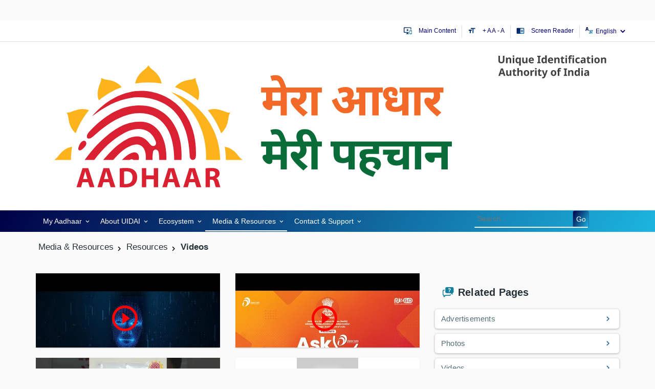

--- FILE ---
content_type: text/html; charset=utf-8
request_url: https://uidai.gov.in/en/media-resources/resources/videos.html
body_size: 19556
content:




<!DOCTYPE html>
<html lang="en" dir="ltr" class="no-js lang-en">
<head>
  <meta name="viewport" content="width=device-width, initial-scale=1" /> 

 
<meta name="theme-color" content="#000046"/> 
  <meta property="og:title" content="Videos - Unique Identification Authority of India | Government of India" />
<meta property="og:type" content="article" />
<meta property="og:url" content="https://uidai.gov.in/en/media-resources/resources/videos.html" />
<meta property="og:image" content="https://uidai.gov.in/images/logo/aadhaar-en.png" />
<meta property="og:description" content="UIDAI is mandated to issue an easily verifiable 12 digit random number as Unique Identity - Aadhaar to all Residents of India." />
<meta property="og:site_name" content="Unique Identification Authority of India | Government of India" />
<meta property="fb:admins" content="AadhaarOfficial" />
	<meta name="twitter:card" content="summary_large_image">
	<meta name="twitter:url" content="https://uidai.gov.in/en/media-resources/resources/videos.html">
	<meta name="twitter:title" content="Videos - Unique Identification Authority of India | Government of India">
	<meta name="twitter:description" content="UIDAI is mandated to issue an easily verifiable 12 digit random number as Unique Identity - Aadhaar to all Residents of India.">
	<meta name="twitter:image" content="https://uidai.gov.in/images/logo/aadhaar-en.png">
	<meta name="twitter:site" content="UIDAI">
	<meta name="twitter:creator" content="UIDAI">

<script type="text/javascript" src="https://uidai.gov.in/templates/tjbase/js/custom1.js"></script>
<base href="https://uidai.gov.in/en/media-resources/resources/videos.html" />
	<meta name="keywords" content="Aadhaar, Aadhaar Act 2016, Targeted Delivery of Financial and Other Subsidies, Benefits and Services,  About Aadhaar, Your Aadhaar, Aadhaar Enrolment, Aadhaar Update, Aadhaar Authentication, UIDAI Documents, Tenders, Aadhaar Myth, Aadhaar Fact, Supreme Court Order on PAN-Aadhaar Link, Unique Identification Authority of India, UIDAI, Government of India, Resident of India, Unique Identity, Aadhaar Online Services, Locate Enrolment Center, Check Aadhaar Status, Download Aadhaar, Get Aadhaar Number on Mobile, Retrieve Lost UID/EID, Aadhaar Update Check Update Status, Update Aadhaar Details (Online), Update Request by Post, Update at Enrolment Center, Aadhaar Services, Verify Aadhaar Number, Verify Email/Mobile Number, Lock/Unlock Biometrics, Aadhaar Authentication, Aadhaar Data Updation, Aadhaar FAQs, UIDAI News, Press Releases, Aadhaar News, List of supporting documents, State-wise Aadhaar Saturation, Upcoming UIDAI events." />
	<meta name="rights" content="." />
	<meta name="viewport" content="width=device-width, initial-scale=1" />
	<meta http-equiv="X-UA-Compatible" content="IE=edge" />
	<meta name="description" content="UIDAI is mandated to issue an easily verifiable 12 digit random number as Unique Identity - Aadhaar to all Residents of India." />
	<title>Videos - Unique Identification Authority of India | Government of India</title>
	<link href="/en/media-resources/resources/videos.feed?type=rss" rel="alternate" type="application/rss+xml" title="RSS 2.0" />
	<link href="/en/media-resources/resources/videos.feed?type=atom" rel="alternate" type="application/atom+xml" title="Atom 1.0" />
	<link href="/templates/tjbase/favicon.ico" rel="shortcut icon" type="image/vnd.microsoft.icon" />
	<link href="https://uidai.gov.in/en/component/search/?Itemid=2517&amp;format=opensearch" rel="search" title="Go" type="application/opensearchdescription+xml" />
	<link href="/templates/tjbase/css/bootstrap3.css" rel="stylesheet" type="text/css" />
	<link href="/templates/tjbase/css/mixed.min.css" rel="stylesheet" type="text/css" />
	
	
	
	
	<link href="/modules/mod_ajaxsearch/assets/css/style.css" rel="stylesheet" type="text/css" />
	<style type="text/css">
#js-mainnav.white ul.level1 .childcontent { margin: -20px 0 0 172px; }@media screen and (max-width: 767px) {#js-mainnav.megamenu.noJS ul.megamenu li { display: none; }}div.mod_ajaxsearch1345 input[type="search"]{ width:auto; }
	</style>
	<script src="/media/jui/js/jquery-migrate.min.js" type="text/javascript"></script>
	
	
	
	
	<script src="/templates/tjbase/js/bootstrap3.js" type="text/javascript" defer="defer" async="async"></script>
	<script src="/templates/tjbase/js/custom.js" type="text/javascript" defer="defer" async="async"></script>
	<script src="/media/system/js/html5fallback.js" type="text/javascript"></script>
	<script src="/modules/mod_ajaxsearch/assets/js/script.js" type="text/javascript"></script>
	<script type="text/javascript">

			(function ($) {
			$(document).ready(function() {
				$(document.body).SLRedirectConfirm({
					title:			'Leaving UIDAI',
					message:		'This link shall take you to a page/website. For any query regarding the content of the linked page/website, please contact the webmaster for the concerned website.',
					continuelbl:	'Continue',
					returnlbl:		'Go Back',
					hostnames:		'youtube.com,uidai.gov.in,facebook.com,twitter.com,wa.me,plus.google.com,validator.w3.org,jigsaw.w3.org,get.adobe.com,appointments.uidai.gov.in,resident.uidai.gov.in,eaadhaar.uidai.gov.in,ssup.uidai.gov.in,ras.gov.in,play.google.com,resident.uidai.gov.in,instagram.com,linkedin.com,residentpvc.uidai.gov.in,myaadhaar.uidai.gov.in',
				});
			});
		    })(jQuery);
		jQuery.noConflict();jQuery(window).on('load',  function() {
				
			});
	var asoptions = {
		lower_limit: 3,
		max_results: 10
	};
	var asstrings = {
		show_all: "Show all results"
	};
function do_nothing() { return; }
	</script>
 
 
<!--[if IE]>
	<link rel="stylesheet" type="text/css" href="https://uidai.gov.in/templates/tjbase/css/ie-only.css"/>
<![endif]-->


<!-- Google tag (gtag.js) -->
<script async src="https://www.googletagmanager.com/gtag/js?id=G-F6VH0Q2DXM"></script>
<script>
  window.dataLayer = window.dataLayer || [];
  function gtag(){dataLayer.push(arguments);}
  gtag('js', new Date());

  gtag('config', 'G-F6VH0Q2DXM');
</script> 
<link rel="manifest" href="/manifest.json" /> 
</head>
<body class=" parentid-2507  com_content view-category  itemid-2517 guest  lang-en">
<br>
<br>
  
<input type="hidden" name="servinf" value="">
<div class="tj-overlay hide"></div>
<div class="wrapper">	
			<div id="header-top" class="uidai-header-top">
			<div class="container">
				<div class="row">
							<div class="tjbase-module language-switcher-desktop hidden-xs pull-right" id="tjmod-334">
								<div class="module-content">
						<div class="mod-languages">

  
	<form name="lang" method="post" action="https://uidai.gov.in/en/media-resources/resources/videos.html">
   <!-- <select class="inputbox advancedSelect" onchange="document.location.replace(this.value);" id="langselect" title="select a language"> -->
    	 <select class="inputbox advancedSelect" onchange="document.location.replace(this.value);" title="select a language">
			<option dir="ltr" value="/en/media-resources/resources/videos.html" selected="selected">
		English</option>
			<option dir="ltr" value="/hi/media-resources-hi/resource-hi/video-hi.html" >
		हिन्दी</option>
			<option dir="ltr" value="/as/media-resources/resources-as/videos-as.html" >
		অসমীয়া</option>
			<option dir="ltr" value="/bn/media-resources/resources-bn/videos-bn.html" >
		বাংলা</option>
			<option dir="ltr" value="/kn/media-resources-kn/resources-kn/videos-kn.html" >
		ಕನ್ನಡ</option>
			<option dir="ltr" value="/gu/media-resources-gu/resources-gu/videos-gu.html" >
		ગુજરાતી</option>
			<option dir="ltr" value="/ml/" >
		മലയാളം</option>
			<option dir="ltr" value="/mr/media-resources-mr/resources-mr/videos-mr.html" >
		मराठी</option>
			<option dir="ltr" value="/od/media-resources-od/resources-od/videos-od.html" >
		ଓଡ଼ିଆ</option>
			<option dir="ltr" value="/pu/media-resources/resources-pu/videos-pu.html" >
		ਪੰਜਾਬੀ</option>
			<option dir="ltr" value="/ta/media-resources-ta/resources-ta/videos-ta.html" >
		தமிழ்</option>
			<option dir="ltr" value="/te/media-resources/resources-te/videos-te.html" >
		తెలుగు</option>
			<option dir="ltr" value="/ur/media-resources-ur/resources-ur/videos-ur.html" >
		اردو</option>
		</select>
	<span class="dropdown-arrow"></span>
	</form>

</div>
					</div>

		</div>
				<div class="tjbase-module col-md-6 col-sm-7  hidden-xs  li-inline-block text-decoration-none  pull-right pr-0 mt-5" id="tjmod-332">
								<div class="module-content">
						

<div class="custom"  >
	<ul class="list-unstyled separator-gray  m-0 pull-right">
<li class=""><a href="#main-content" id="scrolltop-maincontent"><i class="material-icons fs-16 pull-left mr-5 icon-gradient-blue"> important_devices </i> Main Content</a></li>
<li class="font-resizer"><i class="material-icons fs-16 pull-left mr-5 icon-gradient-blue"> format_size </i><a href="#" id="large"> + A </a><a href="#" id="medium" class="selected">A</a> <a href="#" id="small">- A</a></li>
<li class=""><a class="" title="SCREEN READER" href="/en/help.html#screen-reader"><i class="material-icons fs-16 pull-left mr-5 icon-gradient-blue"> chrome_reader_mode </i> Screen Reader</a></li>
</ul></div>
					</div>

		</div>
		
				</div>
			</div>
		</div>
	
	<div id="header" class="uidai-header">
			<div id="header-logo" class="uidai-header-1">
			<div class="container">
				<div class="row">
							<div class="tjbase-module pull-right mt-5 pr-15 col-xs-3 text-right" id="tjmod-443">
								<div class="module-content">
						

<div class="custom"  >
	<p class="mb-0"><a href="/../"><img class="logo-xs" src="/images/logo/aadhaar_english_logo.svg" alt="Aadhaar" style="min-height: 57px;" /></a></p></div>
					</div>

		</div>
				<div class="tjbase-module pull-left mt-5 mb-5 pr-15 col-xs-9 text-left" id="tjmod-270">
								<div class="module-content">
						

<div class="custom"  >
	<p class="mb-0"><a href="/../"><img class="logo-xs" src="/images/logo/uidai_english_logo.svg" alt="Unique Identification Authority Of India" /></a></p></div>
					</div>

		</div>
		
				</div>
			</div>
		</div>
		
			<div class="contrast-bg">
			<div id="menuSearch-languagearea" class="uidai-header-2">
				<div class="container ">
					<div class="row">
								<div class="tjbase-module  Mod-headerMobileMenu pull-left pl-15 visible-xs visible-sm pt-10" id="tjmod-271">
								<div class="module-content">
						<div class="hamburger-toggle-btn cursor-pointer ripple" title="Navigation">
</div>
<div class="hamburger-toggle-block closed">
<div class="hamburger-header col-xs-12 border-bottom"><span class="hamburger-close pull-left back-menu-icon" title="Close Navigation"></span>
</div>

<ul class="nav   nav-pills ">
<li class="item-2376 deeper dropdown parent" data-menulevel=1><a class="dropdown-toggle" href="/en/"  data-toggle="dropdown">My Aadhaar<em class="caret"></em></a><ul class="dropdown-menu"><li class="item-2387 parent" data-menulevel=2><a href="/en/my-aadhaar/update-aadhaar.html" >Update Your Aadhaar</a></li><li class="item-2377 parent" data-menulevel=2><a href="/en/my-aadhaar/get-aadhaar.html" >Get Aadhaar</a></li><li class="item-3190 parent" data-menulevel=2><a href="/en/my-aadhaar/avail-aadhaar-services.html" >Aadhaar Services</a></li><li class="item-2396 parent" data-menulevel=2><a href="/en/my-aadhaar/about-your-aadhaar.html" >About your Aadhaar</a></li><li class="item-2549 parent" data-menulevel=2>	<a href="https://play.google.com/store/apps/details?id=in.gov.uidai.mAadhaarPlus&amp;hl=en_IN" target="_blank" >Aadhaar on your mobile</a></li><li class="item-2384 parent" data-menulevel=2><a href="/en/my-aadhaar/downloads.html" >Downloads</a></li></ul></li><li class="item-2465 deeper dropdown parent" data-menulevel=1><a class="dropdown-toggle" href="/en/about-uidai.html"  data-toggle="dropdown">About UIDAI<em class="caret"></em></a><ul class="dropdown-menu"><li class="item-2471 parent" data-menulevel=2><a href="/en/about-uidai/unique-identification-authority-of-india.html" >Unique Identification Authority of India</a></li><li class="item-2476 parent" data-menulevel=2><a href="/en/about-uidai/legal-framework.html" >Legal Framework</a></li><li class="item-2484 parent" data-menulevel=2><a href="/en/about-uidai/work-with-uidai.html" >Work with UIDAI</a></li><li class="item-2540" data-menulevel=2><a href="/en/about-uidai/right-to-information.html" >Right to Information</a></li><li class="item-2737" data-menulevel=2><a href="/en/about-uidai/uidai-citizens-charter.html" >UIDAI Citizens Charter </a></li><li class="item-4912" data-menulevel=2>	<a href="/images/Amended_Citizen_Charter_July_2023.pdf" target="_blank" >Archives</a></li><li class="item-2474" data-menulevel=2>	<a href="/aadhaar_dashboard" target="_blank" >Aadhaar Dashboard</a></li><li class="item-5298" data-menulevel=2><a href="/en/about-uidai/posh-policy-and-icc.html" >POSH Policy and ICC at UIDAI</a></li></ul></li><li class="item-2413 deeper dropdown parent" data-menulevel=1><a class="dropdown-toggle" href="/en/ecosystem.html"  data-toggle="dropdown">Ecosystem<em class="caret"></em></a><ul class="dropdown-menu"><li class="item-2414" data-menulevel=2><a href="/en/ecosystem/uidai-ecosystem.html" >UIDAI Ecosystem</a></li><li class="item-2440 parent" data-menulevel=2><a href="/en/ecosystem/enrolment-ecosystem.html" >Enrolment Ecosystem</a></li><li class="item-2814 parent" data-menulevel=2><a href="/en/ecosystem/enrolment-documents.html" >Enrolment Documents</a></li><li class="item-2416 parent" data-menulevel=2><a href="/en/ecosystem/authentication-ecosystem.html" >Authentication Ecosystem</a></li><li class="item-2434 parent" data-menulevel=2><a href="/en/ecosystem/authentication-devices-documents.html" >Authentication Devices &amp; Documents</a></li><li class="item-2457 parent" data-menulevel=2><a href="/en/ecosystem/training-testing-certification-ecosystem.html" >Training, Testing &amp; Certification Ecosystem</a></li></ul></li><li class="item-2507 active deeper dropdown parent" data-menulevel=1><a class="dropdown-toggle" href="/en/media-resources.html"  data-toggle="dropdown">Media &amp; Resources<em class="caret"></em></a><ul class="dropdown-menu"><li class="item-2510 parent" data-menulevel=2><a href="/en/media-resources/media.html" >Media</a></li><li class="item-2514 active parent" data-menulevel=2><a href="/en/media-resources/resources.html" >Resources</a></li><li class="item-2890 parent" data-menulevel=2><a href="/en/media-resources/uidai-documents.html" >UIDAI Documents</a></li><li class="item-2519 parent" data-menulevel=2><a href="/en/media-resources/brand-aadhaar.html" >Brand Aadhaar</a></li></ul></li><li class="item-2523 deeper dropdown parent" data-menulevel=1><a class="dropdown-toggle" href="/en/contact-support.html"  data-toggle="dropdown">Contact &amp; Support<em class="caret"></em></a><ul class="dropdown-menu"><li class="item-2524 parent" data-menulevel=2><a href="/en/contact-support/have-any-question.html" >Have any Question?</a></li><li class="item-2531 parent" data-menulevel=2><a href="/en/contact-support/grievance-redressal.html" >Grievance Redressal Mechanism</a></li><li class="item-2541" data-menulevel=2><a href="/en/contact-support/rti.html" >Right to Information</a></li><li class="item-2743" data-menulevel=2><a href="https://myaadhaar.uidai.gov.in/grievance-feedback" onclick="window.open(this.href,'targetWindow','toolbar=no,location=no,status=no,menubar=no,scrollbars=yes,resizable=yes,');return false;" >Feedback</a></li><li class="item-2529" data-menulevel=2><a href="/en/contact-support/uidai-headquarter.html" >Head Office (HO)</a></li><li class="item-2530" data-menulevel=2><a href="/en/contact-support/regional-offices.html" >Regional Offices</a></li><li class="item-5288" data-menulevel=2>	<a href="https://myaadhaar.uidai.gov.in/file-complaint" target="_blank" >File-Complaint</a></li></ul></li></ul>
</div>

<script>
/*Mobile Menu*/
jQuery('.hamburger-toggle-btn').click( function() {
	jQuery('.hamburger-toggle-block').toggleClass('closed');
	jQuery('.tj-overlay').removeClass('hide');
	jQuery('body').addClass('noscroll');
});
jQuery('.hamburger-close').click( function() {
	jQuery('.hamburger-toggle-block').addClass('closed');
	jQuery('.tj-overlay').addClass('hide');
	jQuery('body').removeClass('noscroll');
});
var containercart = jQuery(".hamburger-toggle-block");
jQuery(document).ready(function(){
	jQuery(document).mouseup(function (ecart)
	{
		if ((!containercart.is(ecart.target) && containercart.has(ecart.target).length === 0))
		{
			containercart.addClass('closed');
			jQuery('.tj-overlay').addClass('hide');
			jQuery('body').removeClass('noscroll');

		};
	});
});

jQuery(document).on('click', '.hamburger-toggle-block a.dropdown-toggle em', function () {

jQuery('.hamburger-toggle-block .nav-pills>li.deeper').not(jQuery(this).parents('li')).removeClass('open');
jQuery(this).parents('li').toggleClass('open');

return false;
});
//jQuery('.hamburger-toggle-block a.dropdown-toggle').removeAttr("href");
</script>					</div>

		</div>
				<div class="tjbase-module col-md-9  col-sm-8  col-xs-2 ttpl-megamenu hidden-xs hidden-sm" id="tjmod-297">
								<div class="module-content">
						<div id="js-mainnav" class="clearfix megamenu horizontal left white noJS">
		<div id="css3-megaMenuToggle" class="megaMenuToggle">
		Menu		<span class="megaMenuToggle-icon"></span>
	</div>
		<div class="js-megamenu clearfix" id="js-meganav">
<ul class="megamenu level0"><li  class="mega first haschild submenu-align-auto"><a href="/en/"  class="mega first haschild " id="menu2376" ><span class="menu-title"><i class="font-icon "></i>My Aadhaar</span></a><div class="childcontent cols6 ">
<div class="childcontent-inner-wrap">
<div class="childcontent-inner clearfix" style="width: 1024px;"><div class="megacol column1 first" style="width: 202px;"><ul class="megamenu level1"><li  class="mega first group submenu-align-auto"><div class="group clearfix"><div class="group-title"><a href="/en/my-aadhaar/update-aadhaar.html"  class="mega first group " id="menu2387" ><span class="menu-title"><i class="font-icon "></i>Update Your Aadhaar</span></a></div><div class="group-content"><ul class="megamenu level1"><li  class="mega first submenu-align-auto"><a href="https://myaadhaar.uidai.gov.in/du/en" target="_blank"  class="mega first " id="menu4635" ><span class="menu-title"><i class="font-icon "></i>Document update</span></a></li><li  class="mega submenu-align-auto"><a href="https://myaadhaar.uidai.gov.in/CheckAadhaarStatus/en" target="_blank"  class="mega " id="menu2392" ><span class="menu-title"><i class="font-icon "></i>Check Aadhaar Update Status</span></a></li><li  class="mega submenu-align-auto"><a href="https://myaadhaar.uidai.gov.in/" target="_blank"  class="mega " id="menu2806" ><span class="menu-title"><i class="font-icon "></i>Update Demographics Data &amp; Check Status</span></a></li><li  class="mega submenu-align-auto"><a href="https://uidai.gov.in/en/my-aadhaar/downloads/enrolment-and-update-forms.html" target="_blank"  class="mega " id="menu5309" ><span class="menu-title"><i class="font-icon "></i>Enrolment &amp; Update Forms</span></a></li><li  class="mega submenu-align-auto"><a href="https://uidai.gov.in/images/Aadhaar_Enrolment__and__Update__-__English.pdf" target="_blank"  class="mega " id="menu5308" ><span class="menu-title"><i class="font-icon "></i>Aadhaar Enrolment &amp; Update Charges</span></a></li><li  class="mega submenu-align-auto"><a href="https://myaadhaar.uidai.gov.in/" target="_blank"  class="mega " id="menu2558" ><span class="menu-title"><i class="font-icon "></i>Aadhaar Update History</span></a></li><li  class="mega last submenu-align-auto"><a href="https://appointments.uidai.gov.in/easearch.aspx" target="_blank"  class="mega last " id="menu5108" ><span class="menu-title"><i class="font-icon "></i>Update Aadhaar at Enrolment/Update Center</span></a></li></ul></div></div></li></ul></div><div class="megacol column2" style="width: 202px;"><ul class="megamenu level1"><li  class="mega first group submenu-align-fullwidth"><div class="group clearfix"><div class="group-title"><a href="/en/my-aadhaar/get-aadhaar.html"  class="mega first group " id="menu2377" ><span class="menu-title"><i class="font-icon "></i>Get Aadhaar</span></a></div><div class="group-content"><ul class="megamenu level1"><li  class="mega first submenu-align-auto"><a href="https://bookappointment.uidai.gov.in/" onclick="window.open(this.href,'targetWindow','toolbar=no,location=no,status=no,menubar=no,scrollbars=yes,resizable=yes,');return false;"  class="mega first " id="menu4858" ><span class="menu-title"><i class="font-icon "></i>Book an Appointment</span></a></li><li  class="mega submenu-align-auto"><a href="https://myaadhaar.uidai.gov.in/check-aadhaar" target="_blank"  class="mega " id="menu2380" ><span class="menu-title"><i class="font-icon "></i>Check Aadhaar Status</span></a></li><li  class="mega submenu-align-auto"><a href="https://myaadhaar.uidai.gov.in/genricDownloadAadhaar/en" target="_blank"  class="mega " id="menu2381" ><span class="menu-title"><i class="font-icon "></i>Download Aadhaar</span></a></li><li  class="mega submenu-align-auto"><a href="https://myaadhaar.uidai.gov.in/genricPVC/en" target="_blank"  class="mega " id="menu4885" ><span class="menu-title"><i class="font-icon "></i>Order Aadhaar PVC Card</span></a></li><li  class="mega submenu-align-auto"><a href="https://myaadhaar.uidai.gov.in/checkStatus/en" target="_blank"  class="mega " id="menu4899" ><span class="menu-title"><i class="font-icon "></i>Check Aadhaar PVC Card Status</span></a></li><li  class="mega submenu-align-auto"><a href="https://bhuvan.nrsc.gov.in/aadhaar/"  class="mega " id="menu4936" ><span class="menu-title"><i class="font-icon "></i>Locate an enrolment center in Bhuvan Aadhaar</span></a></li><li  class="mega submenu-align-auto"><a href="https://uidai.gov.in/images/Aadhaar_Enrolment__and__Update__-__English.pdf" target="_blank"  class="mega " id="menu5345" ><span class="menu-title"><i class="font-icon "></i>Aadhaar Enrolment &amp; Update Charges</span></a></li><li  class="mega last submenu-align-auto"><a href="https://uidai.gov.in/en/my-aadhaar/downloads/enrolment-and-update-forms.html" target="_blank"  class="mega last " id="menu5346" ><span class="menu-title"><i class="font-icon "></i> Enrolment &amp; Update Forms</span></a></li></ul></div></div></li></ul></div><div class="megacol column3" style="width: 202px;"><ul class="megamenu level1"><li  class="mega first group submenu-align-auto"><div class="group clearfix"><div class="group-title"><a href="/en/my-aadhaar/avail-aadhaar-services.html"  class="mega first group " id="menu3190" ><span class="menu-title"><i class="font-icon "></i>Aadhaar Services</span></a></div><div class="group-content"><ul class="megamenu level1"><li  class="mega first submenu-align-auto"><a href="https://myaadhaar.uidai.gov.in/verifyAadhaar" target="_blank"  class="mega first " id="menu3840" ><span class="menu-title"><i class="font-icon "></i>Verify an Aadhaar Number</span></a></li><li  class="mega submenu-align-auto"><a href="https://myaadhaar.uidai.gov.in/verify-email-mobile/en" target="_blank"  class="mega " id="menu2406" ><span class="menu-title"><i class="font-icon "></i>Verify Email/Mobile Number</span></a></li><li  class="mega submenu-align-auto"><a href="https://myaadhaar.uidai.gov.in/retrieve-eid-uid/en" target="_blank"  class="mega " id="menu2873" ><span class="menu-title"><i class="font-icon "></i>Retrieve Lost or Forgotten EID/UID</span></a></li><li  class="mega submenu-align-auto"><a href="https://myaadhaar.uidai.gov.in/genericGenerateOrRetriveVID/en" target="_blank"  class="mega " id="menu2409" ><span class="menu-title"><i class="font-icon "></i>Virtual ID (VID) Generator</span></a></li><li  class="mega submenu-align-auto"><a href="https://myaadhaar.uidai.gov.in/offline-ekyc" target="_blank"  class="mega " id="menu2407" ><span class="menu-title"><i class="font-icon "></i>Aadhaar Paperless Offline e-kyc (Beta)</span></a></li><li  class="mega submenu-align-auto"><a href="https://myaadhaar.uidai.gov.in/" target="_blank"  class="mega " id="menu5015" ><span class="menu-title"><i class="font-icon "></i>Bank Seeding status</span></a></li><li  class="mega submenu-align-auto"><a href="https://myaadhaar.uidai.gov.in/check-aadhaar-validity/en" target="_blank"  class="mega " id="menu5016" ><span class="menu-title"><i class="font-icon "></i>Check Aadhaar validity</span></a></li><li  class="mega submenu-align-auto"><a href="https://myaadhaar.uidai.gov.in/" target="_blank"  class="mega " id="menu2408" ><span class="menu-title"><i class="font-icon "></i>Lock/Unlock Biometrics</span></a></li><li  class="mega submenu-align-auto"><a href="https://myaadhaar.uidai.gov.in/" target="_blank"  class="mega " id="menu2412" ><span class="menu-title"><i class="font-icon "></i>Aadhaar Authentication History</span></a></li><li  class="mega submenu-align-auto"><a href="https://myaadhaar.uidai.gov.in/lock-unlock-aadhaar/en" target="_blank"  class="mega " id="menu4796" ><span class="menu-title"><i class="font-icon "></i>Aadhaar Lock and Unlock Service</span></a></li><li  class="mega submenu-align-auto"><a href="/en/my-aadhaar/avail-aadhaar-services/aadhaar-services-on-sms.html"  class="mega " id="menu4798" ><span class="menu-title"><i class="font-icon "></i>Aadhaar Services on SMS</span></a></li><li  class="mega last submenu-align-auto"><a href="/images/Aadhaar_Enrolment__and__Update__-__English.pdf" target="_blank"  class="mega last " id="menu5272" ><span class="menu-title"><i class="font-icon "></i>Aadhaar Enrolment and Update Charges</span></a></li></ul></div></div></li></ul></div><div class="megacol column4" style="width: 202px;"><ul class="megamenu level1"><li  class="mega first group submenu-align-auto"><div class="group clearfix"><div class="group-title"><a href="/en/my-aadhaar/about-your-aadhaar.html"  class="mega first group " id="menu2396" ><span class="menu-title"><i class="font-icon "></i>About your Aadhaar</span></a></div><div class="group-content"><ul class="megamenu level1"><li  class="mega first submenu-align-auto"><a href="/en/my-aadhaar/about-your-aadhaar/features-of-aadhaar.html"  class="mega first " id="menu2398" ><span class="menu-title"><i class="font-icon "></i>Features of Aadhaar</span></a></li><li  class="mega submenu-align-auto"><a href="/en/my-aadhaar/about-your-aadhaar/usage-of-aadhaar.html"  class="mega " id="menu2399" ><span class="menu-title"><i class="font-icon "></i>Usage of Aadhaar</span></a></li><li  class="mega submenu-align-auto"><a href="/en/my-aadhaar/about-your-aadhaar/aadhaar-enrolment.html"  class="mega " id="menu2545" ><span class="menu-title"><i class="font-icon "></i>Aadhaar Enrolment</span></a></li><li  class="mega submenu-align-auto"><a href="/en/my-aadhaar/about-your-aadhaar/aadhaar-generation.html"  class="mega " id="menu2401" ><span class="menu-title"><i class="font-icon "></i>Aadhaar Generation</span></a></li><li  class="mega submenu-align-auto"><a href="/en/my-aadhaar/about-your-aadhaar/updating-data-on-aadhaar.html"  class="mega " id="menu2402" ><span class="menu-title"><i class="font-icon "></i>Updating Data on Aadhaar</span></a></li><li  class="mega submenu-align-auto"><a href="/en/my-aadhaar/about-your-aadhaar/security-in-uidai-system.html"  class="mega " id="menu2552" ><span class="menu-title"><i class="font-icon "></i>Security in UIDAI system</span></a></li><li  class="mega last submenu-align-auto"><a href="/en/my-aadhaar/about-your-aadhaar/aadhaar-myth-busters.html"  class="mega last " id="menu4866" ><span class="menu-title"><i class="font-icon "></i>Aadhaar Myth Busters</span></a></li></ul></div></div></li></ul></div><div class="megacol column5" style="width: 202px;"><ul class="megamenu level1"><li  class="mega first group submenu-align-auto"><div class="group clearfix"><div class="group-title"><a href="https://play.google.com/store/apps/details?id=in.gov.uidai.mAadhaarPlus&amp;hl=en_IN" target="_blank"  class="mega first group " id="menu2549" ><span class="menu-title"><i class="font-icon "></i>Aadhaar on your mobile</span></a></div><div class="group-content"><ul class="megamenu level1"><li  class="mega first submenu-align-auto"><a href="https://play.google.com/store/apps/details?id=in.gov.uidai.mAadhaarPlus&amp;hl=en_IN" target="_blank"  class="mega first " id="menu2550" ><span class="menu-title"><i class="font-icon "></i>mAadhaar for Android</span></a></li><li  class="mega last submenu-align-auto"><a href="https://apps.apple.com/in/app/maadhaar/id1435469474" onclick="window.open(this.href,'targetWindow','toolbar=no,location=no,status=no,menubar=no,scrollbars=yes,resizable=yes,');return false;"  class="mega last " id="menu4862" ><span class="menu-title"><i class="font-icon "></i>mAadhaar App links for iOS</span></a></li></ul></div></div></li></ul></div><div class="megacol column6 last" style="width: 202px;"><ul class="megamenu level1"><li  class="mega first group submenu-align-auto"><div class="group clearfix"><div class="group-title"><a href="/en/my-aadhaar/downloads.html"  class="mega first group " id="menu2384" ><span class="menu-title"><i class="font-icon "></i>Downloads</span></a></div><div class="group-content"><ul class="megamenu level1"><li  class="mega first submenu-align-auto"><a href="/en/my-aadhaar/downloads/enrolment-and-update-forms.html"  class="mega first " id="menu2874" ><span class="menu-title"><i class="font-icon "></i>Enrolment and Update Forms </span></a></li><li  class="mega submenu-align-auto"><a href="/images/Aadhaar_Enrolment__and__Update__-__English.pdf" target="_blank"  class="mega " id="menu5285" ><span class="menu-title"><i class="font-icon "></i>Aadhaar Enrolment and Update Charges</span></a></li><li  class="mega submenu-align-auto"><a href="/images/Circular_dated_28042017.pdf" target="_blank"  class="mega " id="menu4660" ><span class="menu-title"><i class="font-icon "></i>Validity of downloaded Aadhaar (e-Aadhaar) as Proof of Identity Doc Type: PDF Size: 0.1MB</span></a></li><li  class="mega submenu-align-auto"><a href="/images/New_eAadhaar1.pdf" target="_blank"  class="mega " id="menu4860" ><span class="menu-title"><i class="font-icon "></i>New eAadhaar Doc Type: PDF Size:0.2 MB</span></a></li><li  class="mega submenu-align-auto"><a href="/images/AadhaarHandbook2021.pdf" target="_blank"  class="mega " id="menu4868" ><span class="menu-title"><i class="font-icon "></i>Handbooks Doc Type: PDF Size: 35MB</span></a></li><li  class="mega submenu-align-auto"><a href="/images/commdoc/List_of_Supporting_Document_for_Aadhaar_Enrolment_and_Update.pdf" target="_blank"  class="mega " id="menu4938" ><span class="menu-title"><i class="font-icon "></i>List of Acceptable Document for Aadhaar Enrolment and Update  Doc Type: PDF Size: 1.6MB</span></a></li><li  class="mega last submenu-align-auto"><a href="/images//FORM_9__Application_by_Aadhaar_Number_Holder_for_omission_cancellation_of_Aadhaar_Number_on_attaining_the_Age_of_18_Years.pdf" target="_blank"  class="mega last " id="menu5387" ><span class="menu-title"><i class="font-icon "></i>Application by ANH for omission of Aadhaar Number on attaining the Age of 18 Years: PDF: 0.2MB</span></a></li></ul></div></div></li></ul></div></div>
</div></div></li><li  class="mega haschild submenu-align-auto"><a href="/en/about-uidai.html"  class="mega haschild " id="menu2465" ><span class="menu-title"><i class="font-icon "></i>About UIDAI</span></a><div class="childcontent cols8 ">
<div class="childcontent-inner-wrap">
<div class="childcontent-inner clearfix" style="width: 900px;"><div class="megacol column1 first" style="width: 202px;"><ul class="megamenu level1"><li  class="mega first group submenu-align-auto"><div class="group clearfix"><div class="group-title"><a href="/en/about-uidai/unique-identification-authority-of-india.html"  class="mega first group " id="menu2471" ><span class="menu-title"><i class="font-icon "></i>Unique Identification Authority of India</span></a></div><div class="group-content"><ul class="megamenu level1"><li  class="mega first submenu-align-auto"><a href="/en/about-uidai/unique-identification-authority-of-india/vision-mission.html"  class="mega first " id="menu2473" ><span class="menu-title"><i class="font-icon "></i>Vision &amp; Mission</span></a></li><li  class="mega submenu-align-auto"><a href="/en/about-uidai/unique-identification-authority-of-india/composition-of-uidai-authority.html"  class="mega " id="menu2886" ><span class="menu-title"><i class="font-icon "></i>Composition of UIDAI Authority</span></a></li><li  class="mega submenu-align-auto"><a href="/en/about-uidai/unique-identification-authority-of-india/organizational-structure.html"  class="mega " id="menu2887" ><span class="menu-title"><i class="font-icon "></i>Organizational Structure</span></a></li><li  class="mega last submenu-align-auto"><a href="/en/about-uidai/unique-identification-authority-of-india/finance-accounts.html"  class="mega last " id="menu2501" ><span class="menu-title"><i class="font-icon "></i>Finance &amp; Accounts</span></a></li></ul></div></div></li></ul></div><div class="megacol column2" style="width: 202px;"><ul class="megamenu level1"><li  class="mega first group  no-style submenu-align-auto"><div class="group clearfix"><div class="group-title"><a href="/en/about-uidai/legal-framework.html"  class="mega first group  no-style " id="menu2476" ><span class="menu-title"><i class="font-icon "></i>Legal Framework</span></a></div><div class="group-content"><ul class="megamenu level1"><li  class="mega first submenu-align-auto"><a href="/en/about-uidai/legal-framework/rules.html"  class="mega first " id="menu2478" ><span class="menu-title"><i class="font-icon "></i>Rules</span></a></li><li  class="mega submenu-align-auto"><a href="/en/about-uidai/legal-framework/notification.html"  class="mega " id="menu5247" ><span class="menu-title"><i class="font-icon "></i>Notifications</span></a></li><li  class="mega submenu-align-auto"><a href="/en/about-uidai/legal-framework/regulations.html"  class="mega " id="menu2479" ><span class="menu-title"><i class="font-icon "></i>Regulations</span></a></li><li  class="mega submenu-align-auto"><a href="/en/about-uidai/legal-framework/circulars.html"  class="mega " id="menu2480" ><span class="menu-title"><i class="font-icon "></i>Circulars</span></a></li><li  class="mega submenu-align-auto"><a href="/en/about-uidai/legal-framework/judgements.html"  class="mega " id="menu4943" ><span class="menu-title"><i class="font-icon "></i>Judgements</span></a></li><li  class="mega submenu-align-auto"><a href="/en/about-uidai/legal-framework/updated-regulation.html"  class="mega " id="menu5251" ><span class="menu-title"><i class="font-icon "></i>Updated Regulations</span></a></li><li  class="mega last submenu-align-auto"><a href="/en/about-uidai/legal-framework/updated-rules-en.html"  class="mega last " id="menu5252" ><span class="menu-title"><i class="font-icon "></i>Updated Rules</span></a></li></ul></div></div></li></ul></div><div class="megacol column3" style="width: 202px;"><ul class="megamenu level1"><li  class="mega first group submenu-align-auto"><div class="group clearfix"><div class="group-title"><a href="/en/about-uidai/work-with-uidai.html"  class="mega first group " id="menu2484" ><span class="menu-title"><i class="font-icon "></i>Work with UIDAI</span></a></div><div class="group-content"><ul class="megamenu level1"><li  class="mega first submenu-align-auto"><a href="/en/about-uidai/work-with-uidai/current-vacancies.html"  class="mega first " id="menu2486" ><span class="menu-title"><i class="font-icon "></i>Deputation/Contract</span></a></li><li  class="mega submenu-align-auto"><a href="http://careers.nisg.org/jobs/?group=AADHAAR" target="_blank"  class="mega " id="menu4832" ><span class="menu-title"><i class="font-icon "></i>Professional/Technical (NISG)</span></a></li><li  class="mega submenu-align-auto"><a href="/en/about-uidai/work-with-uidai/volunteers-sabbatical.html"  class="mega " id="menu2889" ><span class="menu-title"><i class="font-icon "></i>Volunteers/Sabbatical</span></a></li><li  class="mega submenu-align-auto"><a href="/en/about-uidai/work-with-uidai/officers-served-in-the-past.html"  class="mega " id="menu2470" ><span class="menu-title"><i class="font-icon "></i>Officers Served in the Past</span></a></li><li  class="mega submenu-align-auto"><a href="/en/about-uidai/work-with-uidai/tenders-article.html"  class="mega " id="menu2485" ><span class="menu-title"><i class="font-icon "></i>Tenders</span></a></li><li  class="mega submenu-align-auto"><a href="/en/about-uidai/work-with-uidai/internship-in-uidai-doc-type-pdf-doc-size-0-5-mb-3.html"  class="mega " id="menu5103" ><span class="menu-title"><i class="font-icon "></i>Internship in UIDAI</span></a></li><li  class="mega submenu-align-auto"><a href="/en/about-uidai/work-with-uidai/young-professional-hiring-policy.html"  class="mega " id="menu5253" ><span class="menu-title"><i class="font-icon "></i>Young Professional Hiring Policy</span></a></li><li  class="mega last submenu-align-auto"><a href="/en/about-uidai/work-with-uidai/advertisement-for-hiring-of-technical-consultants.html"  class="mega last " id="menu5284" ><span class="menu-title"><i class="font-icon "></i>Advertisement for Hiring of Technical Consultants</span></a></li></ul></div></div></li></ul></div><div class="megacol column4" style="width: 202px;"><ul class="megamenu level1"><li  class="mega first submenu-align-auto"><div class="group clearfix"><div class="group-title"><a href="/en/about-uidai/right-to-information.html"  class="mega first " id="menu2540" ><span class="menu-title"><i class="font-icon "></i>Right to Information</span></a></div></div></li></ul></div><div class="megacol column5" style="width: 202px;"><ul class="megamenu level1"><li  class="mega first submenu-align-auto"><div class="group clearfix"><div class="group-title"><a href="/en/about-uidai/uidai-citizens-charter.html"  class="mega first " id="menu2737" ><span class="menu-title"><i class="font-icon "></i>UIDAI Citizens Charter </span></a></div></div></li></ul></div><div class="megacol column6" style="width: 202px;"><ul class="megamenu level1"><li  class="mega first submenu-align-auto"><div class="group clearfix"><div class="group-title"><a href="/images/Amended_Citizen_Charter_July_2023.pdf" target="_blank"  class="mega first " id="menu4912" ><span class="menu-title"><i class="font-icon "></i>Archives</span></a></div></div></li></ul></div><div class="megacol column7" style="width: 202px;"><ul class="megamenu level1"><li  class="mega first submenu-align-auto"><div class="group clearfix"><div class="group-title"><a href="/aadhaar_dashboard" target="_blank"  class="mega first " id="menu2474" ><span class="menu-title"><i class="font-icon "></i>Aadhaar Dashboard</span></a></div></div></li></ul></div><div class="megacol column8 last" style="width: 202px;"><ul class="megamenu level1"><li  class="mega first submenu-align-auto"><div class="group clearfix"><div class="group-title"><a href="/en/about-uidai/posh-policy-and-icc.html"  class="mega first " id="menu5298" ><span class="menu-title"><i class="font-icon "></i>POSH Policy and ICC at UIDAI</span></a></div></div></li></ul></div></div>
</div></div></li><li  class="mega haschild submenu-align-auto"><a href="/en/ecosystem.html"  class="mega haschild " id="menu2413" ><span class="menu-title"><i class="font-icon "></i>Ecosystem</span></a><div class="childcontent cols6 ">
<div class="childcontent-inner-wrap">
<div class="childcontent-inner clearfix" style="width: 1250px;"><div class="megacol column1 first" style="width: 202px;"><ul class="megamenu level1"><li  class="mega first  first submenu-align-auto"><div class="group clearfix"><div class="group-title"><a href="/en/ecosystem/uidai-ecosystem.html"  class="mega first  first " id="menu2414" ><span class="menu-title"><i class="font-icon "></i>UIDAI Ecosystem</span></a></div></div></li></ul></div><div class="megacol column2" style="width: 202px;"><ul class="megamenu level1"><li  class="mega first group submenu-align-auto"><div class="group clearfix"><div class="group-title"><a href="/en/ecosystem/enrolment-ecosystem.html"  class="mega first group " id="menu2440" ><span class="menu-title"><i class="font-icon "></i>Enrolment Ecosystem</span></a></div><div class="group-content"><ul class="megamenu level1"><li  class="mega first submenu-align-auto"><a href="/en/ecosystem/enrolment-ecosystem/registrars.html"  class="mega first " id="menu2443" ><span class="menu-title"><i class="font-icon "></i>Registrars</span></a></li><li  class="mega submenu-align-auto"><a href="/en/ecosystem/enrolment-ecosystem/enrolment-agencies.html"  class="mega " id="menu2452" ><span class="menu-title"><i class="font-icon "></i>Enrolment Agencies</span></a></li><li  class="mega last submenu-align-auto"><a href="/en/ecosystem/enrolment-ecosystem/aadhaar-seva-kendra.html"  class="mega last " id="menu4861" ><span class="menu-title"><i class="font-icon "></i>Aadhaar Seva Kendra</span></a></li></ul></div></div></li></ul></div><div class="megacol column3" style="width: 202px;"><ul class="megamenu level1"><li  class="mega first group submenu-align-auto"><div class="group clearfix"><div class="group-title"><a href="/en/ecosystem/enrolment-documents.html"  class="mega first group " id="menu2814" ><span class="menu-title"><i class="font-icon "></i>Enrolment Documents</span></a></div><div class="group-content"><ul class="megamenu level1"><li  class="mega first submenu-align-auto"></li><li  class="mega submenu-align-auto"><a href="/en/ecosystem/enrolment-documents/sanction-orders.html"  class="mega " id="menu3128" ><span class="menu-title"><i class="font-icon "></i>Sanction Orders</span></a></li><li  class="mega submenu-align-auto"><a href="/images/AadhaarSaturationReport.pdf" target="_blank"  class="mega " id="menu4629" ><span class="menu-title"><i class="font-icon "></i>Aadhaar Saturation Report , PDF 0.448 MB</span></a></li><li  class="mega submenu-align-auto"><a href="/en/ecosystem/enrolment-documents/toe-en.html"  class="mega " id="menu5257" ><span class="menu-title"><i class="font-icon "></i>Terms of Engagement (TOE)</span></a></li><li  class="mega last submenu-align-auto"></li></ul></div></div></li></ul></div><div class="megacol column4" style="width: 202px;"><ul class="megamenu level1"><li  class="mega first group submenu-align-auto"><div class="group clearfix"><div class="group-title"><a href="/en/ecosystem/authentication-ecosystem.html"  class="mega first group " id="menu2416" ><span class="menu-title"><i class="font-icon "></i>Authentication Ecosystem</span></a></div><div class="group-content"><ul class="megamenu level1"><li  class="mega first submenu-align-auto"><a href="/en/ecosystem/authentication-ecosystem/operation-model.html"  class="mega first " id="menu2556" ><span class="menu-title"><i class="font-icon "></i>Operation Model</span></a></li><li  class="mega submenu-align-auto"><a href="/en/ecosystem/authentication-ecosystem/authentication-requesting-agency.html"  class="mega " id="menu2420" ><span class="menu-title"><i class="font-icon "></i>Authentication Requesting Agency</span></a></li><li  class="mega last submenu-align-auto"><a href="/en/ecosystem/authentication-ecosystem/authentication-user-agencies.html"  class="mega last " id="menu2878" ><span class="menu-title"><i class="font-icon "></i>Authentication Service Agencies</span></a></li></ul></div></div></li></ul></div><div class="megacol column5" style="width: 202px;"><ul class="megamenu level1"><li  class="mega first group submenu-align-auto"><div class="group clearfix"><div class="group-title"><a href="/en/ecosystem/authentication-devices-documents.html"  class="mega first group " id="menu2434" ><span class="menu-title"><i class="font-icon "></i>Authentication Devices &amp; Documents</span></a></div><div class="group-content"><ul class="megamenu level1"><li  class="mega first submenu-align-auto"><a href="/en/ecosystem/authentication-devices-documents/biometric-devices.html"  class="mega first " id="menu2436" ><span class="menu-title"><i class="font-icon "></i>Biometric Devices</span></a></li><li  class="mega submenu-align-auto"><a href="/en/ecosystem/authentication-devices-documents/qr-code-reader.html"  class="mega " id="menu2881" ><span class="menu-title"><i class="font-icon "></i>QR Code Reader</span></a></li><li  class="mega submenu-align-auto"><a href="/en/ecosystem/authentication-devices-documents/about-aadhaar-paperless-offline-e-kyc.html"  class="mega " id="menu4650" ><span class="menu-title"><i class="font-icon "></i>About Aadhaar Paperless Offline e-kyc</span></a></li><li  class="mega submenu-align-auto"><a href="/en/ecosystem/authentication-devices-documents/developer-section.html"  class="mega " id="menu2882" ><span class="menu-title"><i class="font-icon "></i>Developer Section</span></a></li><li  class="mega submenu-align-auto"><a href="/en/ecosystem/authentication-devices-documents/authentication-document.html"  class="mega " id="menu5250" ><span class="menu-title"><i class="font-icon "></i>Authentication Documents</span></a></li><li  class="mega last submenu-align-auto"></li></ul></div></div></li></ul></div><div class="megacol column6 last" style="width: 202px;"><ul class="megamenu level1"><li  class="mega first group submenu-align-auto"><div class="group clearfix"><div class="group-title"><a href="/en/ecosystem/training-testing-certification-ecosystem.html"  class="mega first group " id="menu2457" ><span class="menu-title"><i class="font-icon "></i>Training, Testing &amp; Certification Ecosystem</span></a></div><div class="group-content"><ul class="megamenu level1"><li  class="mega first submenu-align-auto"><a href="/en/ecosystem/training-testing-certification-ecosystem/training-testing-and-certification-policy-2023.html"  class="mega first " id="menu4947" ><span class="menu-title"><i class="font-icon "></i>Training, Testing and Certification Policy 2023 Doc Type: PDF Size: 1.1MB</span></a></li><li  class="mega submenu-align-auto"><a href="/en/ecosystem/training-testing-certification-ecosystem/sop-for-training-testing-and-certification-of-e-u-operators.html"  class="mega " id="menu4951" ><span class="menu-title"><i class="font-icon "></i>SOP for training, testing and certification of E&amp;U Operators</span></a></li><li  class="mega submenu-align-auto"><a href="/en/ecosystem/training-testing-certification-ecosystem/sop-for-training-testing-and-certification-of-authentication-operators-doc-type-pdf-size-2-mb.html"  class="mega " id="menu4956" ><span class="menu-title"><i class="font-icon "></i>SOP for Training, Testing and Certification of Authentication Operators  Doc Type: PDF Size: 2 MB</span></a></li><li  class="mega submenu-align-auto"><a href="/images/Corr_SOP_EnU.pdf" target="_blank"  class="mega " id="menu5144" ><span class="menu-title"><i class="font-icon "></i>Corrigendum to Standard Operating Procedure (SOP) for training, testing and certification of   Enrolment and Update (E&amp;U) Operators. PDF,0.7 MB</span></a></li><li  class="mega submenu-align-auto"><a href="/en/ecosystem/training-testing-certification-ecosystem/annual-training-calendar-2024-25.html"  class="mega " id="menu5290" ><span class="menu-title"><i class="font-icon "></i>Annual Training Calendar 2024-25 </span></a></li><li  class="mega last submenu-align-auto"><a href="/en/ecosystem/training-testing-certification-ecosystem/annual-training-calendar-2025-26.html"  class="mega last " id="menu5385" ><span class="menu-title"><i class="font-icon "></i>Annual Training Calendar 2025-26</span></a></li></ul></div></div></li></ul></div></div>
</div></div></li><li  class="mega haschild active submenu-align-auto"><a href="/en/media-resources.html"  class="mega haschild active " id="menu2507" ><span class="menu-title"><i class="font-icon "></i>Media &amp; Resources</span></a><div class="childcontent cols4 ">
<div class="childcontent-inner-wrap">
<div class="childcontent-inner clearfix" style="width: 850px;"><div class="megacol column1 first" style="width: 202px;"><ul class="megamenu level1"><li  class="mega first group submenu-align-auto"><div class="group clearfix"><div class="group-title"><a href="/en/media-resources/media.html"  class="mega first group " id="menu2510" ><span class="menu-title"><i class="font-icon "></i>Media</span></a></div><div class="group-content"><ul class="megamenu level1"><li  class="mega first submenu-align-auto"></li><li  class="mega submenu-align-auto"><a href="/en/media-resources/media/aadhaar-broadcasts.html"  class="mega " id="menu2511" ><span class="menu-title"><i class="font-icon "></i>Aadhaar Broadcast</span></a></li><li  class="mega submenu-align-auto"></li><li  class="mega submenu-align-auto"><a href="/en/media-resources/media/quote-unquote.html"  class="mega " id="menu2740" ><span class="menu-title"><i class="font-icon "></i>Quote/Unquote</span></a></li><li  class="mega submenu-align-auto"><a href="/en/media-resources/media/archive-press-releases.html"  class="mega " id="menu5075" ><span class="menu-title"><i class="font-icon "></i>Archive Press Releases</span></a></li><li  class="mega last submenu-align-auto"><a href="/en/media-resources/media/press-releases.html"  class="mega last " id="menu5105" ><span class="menu-title"><i class="font-icon "></i>Press Releases</span></a></li></ul></div></div></li></ul></div><div class="megacol column2" style="width: 202px;"><ul class="megamenu level1"><li  class="mega first group active submenu-align-auto"><div class="group clearfix"><div class="group-title active"><a href="/en/media-resources/resources.html"  class="mega first group active " id="menu2514" ><span class="menu-title"><i class="font-icon "></i>Resources</span></a></div><div class="group-content"><ul class="megamenu level1"><li  class="mega first submenu-align-auto"><a href="/en/media-resources/resources.html"  class="mega first " id="menu2515" ><span class="menu-title"><i class="font-icon "></i>Advertisements</span></a></li><li  class="mega submenu-align-auto"><a href="/en/media-resources/resources/photos.html"  class="mega " id="menu2516" ><span class="menu-title"><i class="font-icon "></i>Photos</span></a></li><li  class="mega active submenu-align-auto"><a href="/en/media-resources/resources/videos.html"  class="mega active " id="menu2517" ><span class="menu-title"><i class="font-icon "></i>Videos</span></a></li><li  class="mega submenu-align-auto"><a href="/en/media-resources/resources/e-calendar-2025.html"  class="mega " id="menu5371" ><span class="menu-title"><i class="font-icon "></i>e-Calendar 2025</span></a></li><li  class="mega submenu-align-auto"><a href="https://aadhaar.vikaspedia.in/" target="_blank"  class="mega " id="menu5386" ><span class="menu-title"><i class="font-icon "></i>Aadhaar on Vikaspedia</span></a></li><li  class="mega last submenu-align-auto"><a href="/images/VAW_2025_photos.pdf" target="_blank"  class="mega last " id="menu5392" ><span class="menu-title"><i class="font-icon "></i>Vigilance Awareness Week 2025 Activities and Prize Distribution (PDF, 1.8 MB)</span></a></li></ul></div></div></li></ul></div><div class="megacol column3" style="width: 202px;"><ul class="megamenu level1"><li  class="mega first group submenu-align-auto"><div class="group clearfix"><div class="group-title"><a href="/en/media-resources/uidai-documents.html"  class="mega first group " id="menu2890" ><span class="menu-title"><i class="font-icon "></i>UIDAI Documents</span></a></div><div class="group-content"><ul class="megamenu level1"><li  class="mega first submenu-align-auto"><a href="/en/media-resources/uidai-documents/annual-reports.html"  class="mega first " id="menu4872" ><span class="menu-title"><i class="font-icon "></i>Annual Reports</span></a></li><li  class="mega submenu-align-auto"></li><li  class="mega submenu-align-auto"><a href="/en/media-resources/uidai-documents/handbook.html"  class="mega " id="menu4871" ><span class="menu-title"><i class="font-icon "></i>Handbooks</span></a></li><li  class="mega submenu-align-auto"><a href="/en/media-resources/uidai-documents/compendium.html"  class="mega " id="menu4948" ><span class="menu-title"><i class="font-icon "></i>Compendium</span></a></li><li  class="mega submenu-align-auto"><a href="/en/media-resources/uidai-documents/parliament-question.html"  class="mega " id="menu5156" ><span class="menu-title"><i class="font-icon "></i>Parliament Questions.</span></a></li><li  class="mega last submenu-align-auto"></li></ul></div></div></li></ul></div><div class="megacol column4 last" style="width: 202px;"><ul class="megamenu level1"><li  class="mega first group submenu-align-auto"><div class="group clearfix"><div class="group-title"><a href="/en/media-resources/brand-aadhaar.html"  class="mega first group " id="menu2519" ><span class="menu-title"><i class="font-icon "></i>Brand Aadhaar</span></a></div><div class="group-content"><ul class="megamenu level1"><li  class="mega first submenu-align-auto"><a href="/en/media-resources/brand-aadhaar/logo.html"  class="mega first " id="menu2522" ><span class="menu-title"><i class="font-icon "></i>Logo</span></a></li></ul></div></div></li></ul></div></div>
</div></div></li><li  class="mega last haschild submenu-align-fullwidth"><a href="/en/contact-support.html"  class="mega last haschild " id="menu2523" ><span class="menu-title"><i class="font-icon "></i>Contact &amp; Support</span></a><div class="childcontent cols7 ">
<div class="childcontent-inner-wrap">
<div class="childcontent-inner clearfix" style="width: 900px;"><div class="megacol column1 first" style="width: 202px;"><ul class="megamenu level1"><li  class="mega first group submenu-align-auto"><div class="group clearfix"><div class="group-title"><a href="/en/contact-support/have-any-question.html"  class="mega first group " id="menu2524" ><span class="menu-title"><i class="font-icon "></i>Have any Question?</span></a></div><div class="group-content"><ul class="megamenu level1"><li  class="mega first submenu-align-auto"><a href="/en/contact-support/have-any-question.html"  class="mega first " id="menu2525" ><span class="menu-title"><i class="font-icon "></i>FAQs</span></a></li><li  class="mega submenu-align-auto"><a href="/en/contact-support/have-any-question/glossary.html"  class="mega " id="menu2526" ><span class="menu-title"><i class="font-icon "></i>Glossary</span></a></li><li  class="mega last submenu-align-auto"><a href="https://uidai.gov.in/images/Aadhaar_Usage-Dos_and_Donts_180324.pdf" target="_blank"  class="mega last " id="menu4944" ><span class="menu-title"><i class="font-icon "></i>Aadhaar Usage-Dos and Dont's Doc Type:PDF Size:0.1MB</span></a></li></ul></div></div></li></ul></div><div class="megacol column2" style="width: 202px;"><ul class="megamenu level1"><li  class="mega first group submenu-align-auto"><div class="group clearfix"><div class="group-title"><a href="/en/contact-support/grievance-redressal.html"  class="mega first group " id="menu2531" ><span class="menu-title"><i class="font-icon "></i>Grievance Redressal Mechanism</span></a></div><div class="group-content"><ul class="megamenu level1"><li  class="mega first submenu-align-auto"><a href="https://myaadhaar.uidai.gov.in/grievance-feedback/en" target="_blank"  class="mega first " id="menu4633" ><span class="menu-title"><i class="font-icon "></i>Grievance and Feedback</span></a></li><li  class="mega last submenu-align-auto"><a href="https://myaadhaar.uidai.gov.in/grievance-feedback-status/en" target="_blank"  class="mega last " id="menu4651" ><span class="menu-title"><i class="font-icon "></i>Check Grievance / Feedback  Status</span></a></li></ul></div></div></li></ul></div><div class="megacol column3" style="width: 202px;"><ul class="megamenu level1"><li  class="mega first submenu-align-auto"><div class="group clearfix"><div class="group-title"><a href="/en/contact-support/rti.html"  class="mega first " id="menu2541" ><span class="menu-title"><i class="font-icon "></i>Right to Information</span></a></div></div></li></ul></div><div class="megacol column4" style="width: 202px;"><ul class="megamenu level1"><li  class="mega first submenu-align-auto"><div class="group clearfix"><div class="group-title"><a href="https://myaadhaar.uidai.gov.in/grievance-feedback" onclick="window.open(this.href,'targetWindow','toolbar=no,location=no,status=no,menubar=no,scrollbars=yes,resizable=yes,');return false;"  class="mega first " id="menu2743" ><span class="menu-title"><i class="font-icon "></i>Feedback</span></a></div></div></li></ul></div><div class="megacol column5" style="width: 202px;"><ul class="megamenu level1"><li  class="mega first submenu-align-auto"><div class="group clearfix"><div class="group-title"><a href="/en/contact-support/uidai-headquarter.html"  class="mega first " id="menu2529" ><span class="menu-title"><i class="font-icon "></i>Head Office (HO)</span></a></div></div></li></ul></div><div class="megacol column6" style="width: 202px;"><ul class="megamenu level1"><li  class="mega first submenu-align-auto"><div class="group clearfix"><div class="group-title"><a href="/en/contact-support/regional-offices.html"  class="mega first " id="menu2530" ><span class="menu-title"><i class="font-icon "></i>Regional Offices</span></a></div></div></li></ul></div><div class="megacol column7 last" style="width: 202px;"><ul class="megamenu level1"><li  class="mega first submenu-align-auto"><a href="https://myaadhaar.uidai.gov.in/file-complaint" target="_blank"  class="mega first " id="menu5288" ><span class="menu-title"><i class="font-icon "></i>File-Complaint</span></a></li></ul></div></div>
</div></div></li></ul>
</div></div>

<!--<style type="text/css">
	 ul.level1 .childcontent { margin: -20px 0 0 px; }
</style>-->

					</div>

		</div>
				<div class="tjbase-module pull-right pr-15 language-switcher-mobile border-sep-left visible-xs" id="tjmod-111">
								<div class="module-content">
						<div class="mod-languages">

  
	<form name="lang" method="post" action="https://uidai.gov.in/en/media-resources/resources/videos.html">
   <!-- <select class="inputbox advancedSelect" onchange="document.location.replace(this.value);" id="langselect" title="select a language"> -->
    	 <select class="inputbox advancedSelect" onchange="document.location.replace(this.value);" title="select a language">
			<option dir="ltr" value="/en/media-resources/resources/videos.html" selected="selected">
		English</option>
			<option dir="ltr" value="/hi/media-resources-hi/resource-hi/video-hi.html" >
		हिन्दी</option>
			<option dir="ltr" value="/as/media-resources/resources-as/videos-as.html" >
		অসমীয়া</option>
			<option dir="ltr" value="/bn/media-resources/resources-bn/videos-bn.html" >
		বাংলা</option>
			<option dir="ltr" value="/kn/media-resources-kn/resources-kn/videos-kn.html" >
		ಕನ್ನಡ</option>
			<option dir="ltr" value="/gu/media-resources-gu/resources-gu/videos-gu.html" >
		ગુજરાતી</option>
			<option dir="ltr" value="/ml/" >
		മലയാളം</option>
			<option dir="ltr" value="/mr/media-resources-mr/resources-mr/videos-mr.html" >
		मराठी</option>
			<option dir="ltr" value="/od/media-resources-od/resources-od/videos-od.html" >
		ଓଡ଼ିଆ</option>
			<option dir="ltr" value="/pu/media-resources/resources-pu/videos-pu.html" >
		ਪੰਜਾਬੀ</option>
			<option dir="ltr" value="/ta/media-resources-ta/resources-ta/videos-ta.html" >
		தமிழ்</option>
			<option dir="ltr" value="/te/media-resources/resources-te/videos-te.html" >
		తెలుగు</option>
			<option dir="ltr" value="/ur/media-resources-ur/resources-ur/videos-ur.html" >
		اردو</option>
		</select>
	<span class="dropdown-arrow"></span>
	</form>

</div>
					</div>

		</div>
				<div class="tjbase-module" id="tjmod-1345">
								<div class="module-content">
						<div class="ajax-search mod_ajaxsearch1345">
	<form id="mod-ajaxsearch-form" action="/en/component/search/" method="post" class="form-inline">
		<div class="btn-toolbar">
			<div class="btn-group pull-left">
                         <label id="searchLabel" for="mod-ajaxsearch-searchword">Search</label>
				<input type="search" name="searchword" id="mod-ajaxsearch-searchword" placeholder="Search..." size="15" maxlength="200" class="inputbox" autocomplete="off" onblur="if (this.value=='') this.value='Search...';" onfocus="if (this.value=='Search...') this.value='';" required/>
			
	
	</div>
							<div class="btn-group pull-left hidden-phone">
				
			
		<button name="Search" onclick="this.form.submit()" class="btn hasTooltip btn-primary" title="Search"><span class="icon-search">Go</span></button>	

	</div>
						<div class="clearfix"></div>
		</div>
		<div id="mod-ajaxsearch-results-box" class="results-box"></div>
		<input type="hidden" name="task" value="search" />
		<input type="hidden" name="limit" value="20" />
	</form>
</div>
					</div>

		</div>
		
					</div>
				</div>
			</div>
		</div>
		</div>
	
	
	
	
			<div id="breadcrumb" class="tjbase-breadcrumb" aria-label="Breadcrumb" role="navigation">
			<div class="container">
				<div class="row">
							<div class="tjbase-module breadcrumb-style col-xs-12" id="tjmod-335">
								<div class="module-content">
						<div aria-label="Breadcrumb Module" role="navigation">
	<ul itemscope itemtype="https://schema.org/BreadcrumbList" class="breadcrumb breadcrumb-style col-xs-12">
					<li class="active">
				<span class="divider icon-location"></span>
			</li>
		
						<li itemprop="itemListElement" itemscope itemtype="https://schema.org/ListItem">
											<a itemprop="item" href="/en/media-resources.html" class="pathway"><span itemprop="name">Media &amp; Resources</span></a>
					
											<span class="divider">
							<img src="/media/system/images/arrow.png" alt="" />						</span>
										<meta itemprop="position" content="1">
				</li>
							<li itemprop="itemListElement" itemscope itemtype="https://schema.org/ListItem">
											<a itemprop="item" href="/en/media-resources/resources.html" class="pathway"><span itemprop="name">Resources</span></a>
					
											<span class="divider">
							<img src="/media/system/images/arrow.png" alt="" />						</span>
										<meta itemprop="position" content="2">
				</li>
							<li itemprop="itemListElement" itemscope itemtype="https://schema.org/ListItem" class="active">
					<span itemprop="name">
						Videos					</span>
					<meta itemprop="position" content="3">
				</li>
				</ul>
</div>
					</div>

		</div>
		
				</div>
			</div>
		</div>
		<div id="message-component" class="tjbase-message" role="alert">
		<div class="container">
			<div id="system-message-container">
	</div>

		</div>
	</div>
     <span class="top-offset"></span>
		
	
	  
<style>
.qf3form.example2 select{
      background: #fff!important;
} 
</style>
<div id="main-content" class="tjbase-mainbodyblock  parentid-2507  com_content view-category ">
<div class="container"> 
<div id="mainbody" class="row tjbase-mainbody" > 
                <div id="maincontent" class="col-xs-12 col-sm-8" role="main">
        
                        
            <div class="col-10 pull-left"><div class="aadhaartelecast-blog telecast-cat-view " itemscope itemtype="https://schema.org/Blog">

 <div class="tjbase-module notification-style cardstyle green-shadow mb-30 col-xs-12 pl-0 pr-0 mb-5" id="tjmod-388">                                 
<div class="cs-top-gradient"></div>
<div class="content-body col-10 pull-left">
<div class="content-holder col-10 pull-left">
<div class="" style="width: 100%; !important">

<div class=" notification-icon">
<h3 class="m-0 p-0">Voter Awareness Campaign on behalf of the Election Commission of India</h3>
<div class="sub-title"> All Service Voters can register online at <a href="http://www.servicevoter.nic.in" target="_blank">www.servicevoter.nic.in</a>, or can Register offline by downloading Form from the same website.</div>
<div class="sub-title"><a href="/images/Video-Msg-on-Voter-Awareness.mp4" target="_blank" rel="noopener noreferrer" lang="en">Download and View Video-ETPBS Service Voters</a></div>
</div>
</div>
</div>
</div>
</div>
	
		
	
	
	
		
	
	<div class="row">
	
	<div class="col-xs-12 col-md-6 mb-20">
	<div class="bg-white br-5 box-shadow">
		<div class="text-center overtext ytLoader">
			<a href="https://www.youtube.com/watch?v=uPgMNmhVN78" title="Landmark Achievement of Aadhaar Face Authentication." target="_blank" rel="noopener noreferrer"><iframe src="https://www.youtube.com/embed/uPgMNmhVN78" width="242" height="140"  allowfullscreen="allowfullscreen" class="border-0"></iframe>

			<h3 class="fields_title mb-5 pt-5 title" lang="en">
					Landmark Achievement of Aadhaar Face Authentication.			</h3></a>		</div>
		<!--<div class="ml-20 mr-20 pb-20">  
			<span class="fields_download_link link">
			<a href="https://www.youtube.com/watch?v=" title="" target="_blank" rel="noopener noreferrer"><i class="material-icons pull-left mr-5 fs-20">play_circle_outline</i>on Youtube</a></span>
		</div>-->
	</div>
	</div>
	
	<div class="col-xs-12 col-md-6 mb-20">
	<div class="bg-white br-5 box-shadow">
		<div class="text-center overtext ytLoader">
			<a href="https://www.youtube.com/watch?v=TiqSlUsjQBI" title="How growing usage of Aadhaar Face Authentication has been aiding ease of living for millions of people" target="_blank" rel="noopener noreferrer"><iframe src="https://www.youtube.com/embed/TiqSlUsjQBI" width="242" height="140"  allowfullscreen="allowfullscreen" class="border-0"></iframe>

			<h3 class="fields_title mb-5 pt-5 title" lang="en">
					How growing usage of Aadhaar Face Authentication has been aiding ease of living for millions of people			</h3></a>		</div>
		<!--<div class="ml-20 mr-20 pb-20">  
			<span class="fields_download_link link">
			<a href="https://www.youtube.com/watch?v=" title="" target="_blank" rel="noopener noreferrer"><i class="material-icons pull-left mr-5 fs-20">play_circle_outline</i>on Youtube</a></span>
		</div>-->
	</div>
	</div>
	
	<div class="col-xs-12 col-md-6 mb-20">
	<div class="bg-white br-5 box-shadow">
		<div class="text-center overtext ytLoader">
			<a href="https://www.youtube.com/watch?v=F9VXg4wzRh0" title="DLC Tutorial in Odia" target="_blank" rel="noopener noreferrer"><iframe src="https://www.youtube.com/embed/F9VXg4wzRh0" width="242" height="140"  allowfullscreen="allowfullscreen" class="border-0"></iframe>

			<h3 class="fields_title mb-5 pt-5 title" lang="en">
					DLC Tutorial in Odia			</h3></a>		</div>
		<!--<div class="ml-20 mr-20 pb-20">  
			<span class="fields_download_link link">
			<a href="https://www.youtube.com/watch?v=" title="" target="_blank" rel="noopener noreferrer"><i class="material-icons pull-left mr-5 fs-20">play_circle_outline</i>on Youtube</a></span>
		</div>-->
	</div>
	</div>
	
	<div class="col-xs-12 col-md-6 mb-20">
	<div class="bg-white br-5 box-shadow">
		<div class="text-center overtext ytLoader">
			<a href="https://www.youtube.com/watch?v=" title="DLC Tutorial in Hindi-1" target="_blank" rel="noopener noreferrer"><iframe src="https://www.youtube.com/embed/" width="242" height="140"  allowfullscreen="allowfullscreen" class="border-0"></iframe>

			<h3 class="fields_title mb-5 pt-5 title" lang="en">
					DLC Tutorial in Hindi-1			</h3></a>		</div>
		<!--<div class="ml-20 mr-20 pb-20">  
			<span class="fields_download_link link">
			<a href="https://www.youtube.com/watch?v=" title="" target="_blank" rel="noopener noreferrer"><i class="material-icons pull-left mr-5 fs-20">play_circle_outline</i>on Youtube</a></span>
		</div>-->
	</div>
	</div>
	
	<div class="col-xs-12 col-md-6 mb-20">
	<div class="bg-white br-5 box-shadow">
		<div class="text-center overtext ytLoader">
			<a href="https://www.youtube.com/watch?v=p-oBo0UjvZY" title="DLC Tutorial in Hindi" target="_blank" rel="noopener noreferrer"><iframe src="https://www.youtube.com/embed/p-oBo0UjvZY" width="242" height="140"  allowfullscreen="allowfullscreen" class="border-0"></iframe>

			<h3 class="fields_title mb-5 pt-5 title" lang="en">
					DLC Tutorial in Hindi			</h3></a>		</div>
		<!--<div class="ml-20 mr-20 pb-20">  
			<span class="fields_download_link link">
			<a href="https://www.youtube.com/watch?v=" title="" target="_blank" rel="noopener noreferrer"><i class="material-icons pull-left mr-5 fs-20">play_circle_outline</i>on Youtube</a></span>
		</div>-->
	</div>
	</div>
	
	<div class="col-xs-12 col-md-6 mb-20">
	<div class="bg-white br-5 box-shadow">
		<div class="text-center overtext ytLoader">
			<a href="https://www.youtube.com/watch?v=iu1o72Gfod8" title="DLC Tutorial in Punjabi" target="_blank" rel="noopener noreferrer"><iframe src="https://www.youtube.com/embed/iu1o72Gfod8" width="242" height="140"  allowfullscreen="allowfullscreen" class="border-0"></iframe>

			<h3 class="fields_title mb-5 pt-5 title" lang="en">
					DLC Tutorial in Punjabi			</h3></a>		</div>
		<!--<div class="ml-20 mr-20 pb-20">  
			<span class="fields_download_link link">
			<a href="https://www.youtube.com/watch?v=" title="" target="_blank" rel="noopener noreferrer"><i class="material-icons pull-left mr-5 fs-20">play_circle_outline</i>on Youtube</a></span>
		</div>-->
	</div>
	</div>
		</div>
	
				<div class="pagination">
							<p class="counter pull-right"> Page 1 of 11 </p>
						<ul class="pagination "><li class="disabled"><a aria-label='Go to page Start' aria-current='page'>Start</a></li><li class="disabled"><a aria-label='Go to page Prev' aria-current='page'>Prev</a></li><li class="active"><a aria-label='Go to page 1' aria-current='page'>1</a></li><li><a title="2" href="/en/media-resources/resources/videos.html?start=6">2</a></li><li><a title="3" href="/en/media-resources/resources/videos.html?start=12">3</a></li><li><a title="4" href="/en/media-resources/resources/videos.html?start=18">4</a></li><li><a title="5" href="/en/media-resources/resources/videos.html?start=24">5</a></li><li><a title="6" href="/en/media-resources/resources/videos.html?start=30">6</a></li><li><a title="7" href="/en/media-resources/resources/videos.html?start=36">7</a></li><li><a title="8" href="/en/media-resources/resources/videos.html?start=42">8</a></li><li><a title="9" href="/en/media-resources/resources/videos.html?start=48">9</a></li><li><a title="10" href="/en/media-resources/resources/videos.html?start=54">10</a></li><li><a title="Next" href="/en/media-resources/resources/videos.html?start=6">Next</a></li><li><a title="End" href="/en/media-resources/resources/videos.html?start=60">End</a></li></ul> </div>
	</div>
<script type="text/javascript">
function youTubes_makeDynamic() {
	var $ytIframes = jQuery('iframe[src*="youtube.com"]');
	$ytIframes.each(function (i,e) {
		var $ytFrame = jQuery(e);
		var ytKey; var tmp = $ytFrame.attr('src').split(/\//); tmp = tmp[tmp.length - 1]; tmp = tmp.split('?'); ytKey = tmp[0];
		var $ytLoader = jQuery('<div class="ytLoader">');
		$ytLoader.append(jQuery('<img class="cover" src="https://i.ytimg.com/vi/'+ytKey+'/hqdefault.jpg">'));
		$ytLoader.append(jQuery('<i class="playBtn material-icons">play_circle_outline</i>'));
		$ytLoader.append(jQuery(''));
		$ytLoader.data('$ytFrame',$ytFrame);
		$ytFrame.replaceWith($ytLoader);
		$ytLoader.click(function () {
			var $ytFrame = $ytLoader.data('$ytFrame');
			$ytFrame.attr('src',$ytFrame.attr('src')+'?autoplay=1');
			$ytLoader.replaceWith($ytFrame);
		});
	});
};
jQuery(document).ready(function () {youTubes_makeDynamic()});
</script>
<style>
.title {
  opacity: 0;
  height: 100%;
  width: 100%;
  position: absolute;
  top: 0;
  bottom: 0;
}
.title:hover {
  opacity: 1;
}
</style></div>
            
                        
        </div>
                <div id="sidebarRight" class="tjbase-sidebar-right col-xs-12 col-sm-4" role="complementary">
            		<div class="tjbase-module  heading-icon related-pages mb-15 mt-15 col-xs-12 pl-0 pr-0 visible-xs" id="tjmod-730">
								<div class="module-header">
						<h2 class="">Related Pages </h2>					</div>
										<div class="module-boxliststyle-content">
						<ul class="nav menu">
<li class="item-2515 alias-parent-active"><a href="/en/media-resources/resources.html" >Advertisements</a></li><li class="item-2516"><a href="/en/media-resources/resources/photos.html" >Photos</a></li><li class="item-2517 current active"><a href="/en/media-resources/resources/videos.html" >Videos</a></li><li class="item-5371"><a href="/en/media-resources/resources/e-calendar-2025.html" >e-Calendar 2025</a></li><li class="item-5386"><a href="https://aadhaar.vikaspedia.in/" target="_blank" rel="noopener noreferrer">Aadhaar on Vikaspedia</a></li><li class="item-5392"><a href="/images/VAW_2025_photos.pdf" target="_blank" rel="noopener noreferrer">Vigilance Awareness Week 2025 Activities and Prize Distribution (PDF, 1.8 MB)</a></li></ul>
					</div>

		</div>
				<div class="tjbase-module text-center col-xs-12 mb-15 pl-0 pr-0" id="tjmod-280">
								<div class="module-content">
						

<div class="custom"  >
	<div class="text-center"><a href="https://play.google.com/store/apps/details?id=in.gov.uidai.mAadhaarPlus&amp;hl=en_IN" target="_blank" lang="en" rel="noopener noreferrer"><img src="/images/m-aadhaar/mAadhaarAds.png" alt="mAadhaar" class="br-5" /></a></div></div>
					</div>

		</div>
		
        </div>
    </div>
</div>
</div>
				<div class="footer-contrast-bg">
	<div class="background-image-style">
		<div class="background-opacity-bg">
			<div class="container footer-container">
				<div class="col-xs-12 col-sm-6 col-md-3 pl-0 pr-0">
											<div id="footer-1" class="tjbase-footer-1" role="contentinfo">								
									<div class="tjbase-module col-xs-12 footer-contact text-white" id="tjmod-281">
								<div class="module-header">
						<h3 class="">Contact Us</h3>					</div>
										<div class="module-content">
						

<div class="custom"  >
	<div class="link-br"><a href="tel:1947"> <i class="material-icons pull-left mr-5 fs-20 icon-gradient-yellow" style="color: #ffffff; background-color: #ffffff;"> phone</i>Toll free :1947</a></div>
<div class="link-br"><a href="mailto:help@uidai.gov.in"><i class="material-icons pull-left mr-5 fs-20 icon-gradient-yellow" style="color: #ffffff; background-color: #ffffff;"> email </i>help@uidai.gov.in</a></div></div>
					</div>

		</div>
				<div class="tjbase-module col-xs-12 mb-15 follow-us my-20" id="tjmod-283">
								<div class="module-header">
						<h3 class="">Follow Us</h3>					</div>
										<div class="module-content">
						

<div class="custom"  >
	<ul class="list-unstyled">
<li class="d-inline mr-5"><a href="https://www.facebook.com/AadhaarOfficial/" target="_blank" rel="noopener noreferrer"><img src="/images/social-icons/Facebook1.png" alt="Facebook" class="mb-5" /></a></li>
<li class="d-inline mr-5"><a href="https://twitter.com/UIDAI" target="_blank" rel="noopener noreferrer"><img src="/images/social-icons/Twitter1.png" alt="Twitter" class="mb-5" /></a></li>
<li class="d-inline mr-5"><a href="https://www.youtube.com/user/AadhaarUID" target="_blank" rel="noopener noreferrer"><img src="/images/social-icons/youtube1.png" alt="Youtube" class="mb-5" /></a></li>
<li class="d-inline mr-5"><a href="https://www.instagram.com/aadhaar_official/?hl=en" target="_blank" rel="noopener noreferrer"><img src="/images/social-icons/Instagram.png" alt="Instagram" class="mb-5" /></a></li>
<li class="d-inline mr-5"><a href="https://www.linkedin.com/company/unique-identification-authority-of-india-uidai-" target="_blank" rel="noopener noreferrer"><img src="/images/social-icons/Linkedin.png" alt="LinkedIn" class="mb-5" /></a></li>
</ul></div>
					</div>

		</div>
				<div class="tjbase-module" id="tjmod-1349">
								<div class="module-header">
						<h3 class="">To Collaborate, email to us:</h3>					</div>
										<div class="module-content">
						

<div class="custom"  >
	<p>collaborate[at]uidai[dot]net[dot]in</p></div>
					</div>

		</div>
		
						</div>
									</div>
				<div class="col-xs-12 col-sm-6 col-md-3 pl-0 pr-0">
											<div id="footer-2" class="tjbase-footer-2" role="contentinfo">								
									<div class="tjbase-module col-xs-12 mb-15" id="tjmod-93">
								<div class="module-header">
						<h3 class="">UIDAI Head Office</h3>					</div>
										<div class="module-content">
						

<div class="custom"  >
	<p class="font-600">Unique Identification Authority of India</p>
<p class="font-600">Government of India (GoI)</p>
<p>Bangla Sahib Road, Behind Kali Mandir, Gole Market,</p>
<p>New Delhi - 110001</p></div>
					</div>

		</div>
				<div class="tjbase-module col-xs-12 mb-15" id="tjmod-438">
								<div class="module-header">
						<h3 class="">Regional Offices</h3>					</div>
										<div class="module-content">
						<div class="select-type">
	<select class="select-sec MM" id="contact-select" onchange="javascript:getRegionalOfficeContact(this.value);" title="select regional offices">
					<option value="en-GB-1" >
				Andaman and Nicobar Island			</option>
					<option value="en-GB-2" >
				Andhra Pradesh			</option>
					<option value="en-GB-3" >
				Arunachal Pradesh			</option>
					<option value="en-GB-4" >
				Assam			</option>
					<option value="en-GB-5" >
				Bihar			</option>
					<option value="en-GB-6" >
				Chandigarh			</option>
					<option value="en-GB-7" >
				Chhattisgarh			</option>
					<option value="en-GB-8" >
				Dadar and Nagar Haveli			</option>
					<option value="en-GB-9" >
				Daman and Diu			</option>
					<option value="en-GB-10"  selected="selected" >
				Delhi			</option>
					<option value="en-GB-11" >
				Goa			</option>
					<option value="en-GB-12" >
				Gujarat			</option>
					<option value="en-GB-13" >
				Haryana			</option>
					<option value="en-GB-14" >
				Himachal Pradesh			</option>
					<option value="en-GB-15" >
				Jammu and Kashmir			</option>
					<option value="en-GB-16" >
				Jharkhand			</option>
					<option value="en-GB-17" >
				Karnataka			</option>
					<option value="en-GB-18" >
				Kerala			</option>
					<option value="en-GB-19" >
				Lakshadweep			</option>
					<option value="en-GB-20" >
				Madhya Pradesh			</option>
					<option value="en-GB-21" >
				Maharashtra			</option>
					<option value="en-GB-22" >
				Manipur			</option>
					<option value="en-GB-23" >
				Meghalaya			</option>
					<option value="en-GB-24" >
				Mizoram			</option>
					<option value="en-GB-25" >
				Nagaland			</option>
					<option value="en-GB-26" >
				Odisha			</option>
					<option value="en-GB-27" >
				Puducherry			</option>
					<option value="en-GB-28" >
				Punjab			</option>
					<option value="en-GB-29" >
				Rajasthan			</option>
					<option value="en-GB-30" >
				Sikkim			</option>
					<option value="en-GB-31" >
				Tamil Nadu			</option>
					<option value="en-GB-32" >
				Telangana			</option>
					<option value="en-GB-33" >
				Tripura			</option>
					<option value="en-GB-34" >
				Uttar Pradesh			</option>
					<option value="en-GB-35" >
				Uttarakhand			</option>
					<option value="en-GB-36" >
				West Bengal			</option>
			</select>
			<div id="rocontact_en-GB-1" class="roclass"  style="display:none" >
			<p class="mb-5 font-600">UIDAI Regional Office, Hyderabad</p>
			<p class="line-height-24">6th Floor,

East Block, Swarna Jayanthi Complex,

Beside Maitrivanam, Ameerpet

Hyderabad-500 038, 
Telangana State</p>
		</div>
			<div id="rocontact_en-GB-2" class="roclass"  style="display:none" >
			<p class="mb-5 font-600">UIDAI Regional Office, Hyderabad</p>
			<p class="line-height-24">6th Floor,

East Block, Swarna Jayanthi Complex,

Beside Maitrivanam, Ameerpet

Hyderabad-500 038, 
Telangana State</p>
		</div>
			<div id="rocontact_en-GB-3" class="roclass"  style="display:none" >
			<p class="mb-5 font-600">UIDAI Regional Office, Guwahati</p>
			<p class="line-height-24">Block-V, First Floor,

HOUSEFED Complex,

Beltola-Basistha Road, Dispur,

Guwahati - 781 006</p>
		</div>
			<div id="rocontact_en-GB-4" class="roclass"  style="display:none" >
			<p class="mb-5 font-600">UIDAI Regional Office, Guwahati</p>
			<p class="line-height-24">Block-V, First Floor,

HOUSEFED Complex,

Beltola-Basistha Road, Dispur,

Guwahati - 781 006</p>
		</div>
			<div id="rocontact_en-GB-5" class="roclass"  style="display:none" >
			<p class="mb-5 font-600">UIDAI Regional Office, Ranchi</p>
			<p class="line-height-24">1st Floor,

JIADA Central Office Building,

Namkum Industrial Area,Near STPI Lowadih,

Ranchi - 834 010</p>
		</div>
			<div id="rocontact_en-GB-6" class="roclass"  style="display:none" >
			<p class="mb-5 font-600">UIDAI Regional Office, Chandigarh</p>
			<p class="line-height-24">SCO 95-98,

Ground and Second Floor ,

Sector 17- B,

Chandigarh 160017</p>
		</div>
			<div id="rocontact_en-GB-7" class="roclass"  style="display:none" >
			<p class="mb-5 font-600">UIDAI Regional Office, Hyderabad</p>
			<p class="line-height-24">6th Floor,

East Block, Swarna Jayanthi Complex,

Beside Maitrivanam, Ameerpet

Hyderabad-500 038, 
Telangana State</p>
		</div>
			<div id="rocontact_en-GB-8" class="roclass"  style="display:none" >
			<p class="mb-5 font-600">UIDAI Regional Office, Mumbai</p>
			<p class="line-height-24">7th Floor,

MTNL Exchange, GD Somani Marg,

Cuff Parade, Colaba,

Mumbai - 400 005</p>
		</div>
			<div id="rocontact_en-GB-9" class="roclass"  style="display:none" >
			<p class="mb-5 font-600">UIDAI Regional Office, Mumbai</p>
			<p class="line-height-24">7th Floor,

MTNL Exchange, GD Somani Marg,

Cuff Parade, Colaba,

Mumbai - 400 005</p>
		</div>
			<div id="rocontact_en-GB-10" class="roclass" >
			<p class="mb-5 font-600">UIDAI Regional Office, Delhi</p>
			<p class="line-height-24">Ground Floor, Supreme Court Metro Station, Pragati Maidan, New Delhi-110001</p>
		</div>
			<div id="rocontact_en-GB-11" class="roclass"  style="display:none" >
			<p class="mb-5 font-600">UIDAI Regional Office, Mumbai</p>
			<p class="line-height-24">7th Floor,

MTNL Exchange, GD Somani Marg,

Cuff Parade, Colaba,

Mumbai - 400 005</p>
		</div>
			<div id="rocontact_en-GB-12" class="roclass"  style="display:none" >
			<p class="mb-5 font-600">UIDAI Regional Office, Mumbai</p>
			<p class="line-height-24">7th Floor,

MTNL Exchange, GD Somani Marg,

Cuff Parade, Colaba,

Mumbai - 400 005</p>
		</div>
			<div id="rocontact_en-GB-13" class="roclass"  style="display:none" >
			<p class="mb-5 font-600">UIDAI Regional Office, Chandigarh</p>
			<p class="line-height-24">SCO 95-98,

Ground and Second Floor ,

Sector 17- B,

Chandigarh 160017</p>
		</div>
			<div id="rocontact_en-GB-14" class="roclass"  style="display:none" >
			<p class="mb-5 font-600">UIDAI Regional Office, Chandigarh</p>
			<p class="line-height-24">SCO 95-98,

Ground and Second Floor ,

Sector 17- B,

Chandigarh 160017</p>
		</div>
			<div id="rocontact_en-GB-15" class="roclass"  style="display:none" >
			<p class="mb-5 font-600">UIDAI Regional Office, Chandigarh</p>
			<p class="line-height-24">SCO 95-98,

Ground and Second Floor ,

Sector 17- B,

Chandigarh 160017</p>
		</div>
			<div id="rocontact_en-GB-16" class="roclass"  style="display:none" >
			<p class="mb-5 font-600">UIDAI Regional Office, Ranchi</p>
			<p class="line-height-24">1st Floor,

JIADA Central Office Building,

Namkum Industrial Area,Near STPI Lowadih,

Ranchi - 834 010</p>
		</div>
			<div id="rocontact_en-GB-17" class="roclass"  style="display:none" >
			<p class="mb-5 font-600">UIDAI Regional Office, Bengaluru</p>
			<p class="line-height-24">Khanija Bhavan,

No. 49, 3rd Floor,

South Wing Race Course Road,

Bengaluru - 560001</p>
		</div>
			<div id="rocontact_en-GB-18" class="roclass"  style="display:none" >
			<p class="mb-5 font-600">UIDAI Regional Office, Bengaluru</p>
			<p class="line-height-24">Khanija Bhavan,

No. 49, 3rd Floor,

South Wing Race Course Road,

Bengaluru - 560001</p>
		</div>
			<div id="rocontact_en-GB-19" class="roclass"  style="display:none" >
			<p class="mb-5 font-600">UIDAI Regional Office, Bengaluru</p>
			<p class="line-height-24">Khanija Bhavan,

No. 49, 3rd Floor,

South Wing Race Course Road,

Bengaluru - 560001</p>
		</div>
			<div id="rocontact_en-GB-20" class="roclass"  style="display:none" >
			<p class="mb-5 font-600">UIDAI Regional Office, Delhi</p>
			<p class="line-height-24">Ground Floor, Supreme Court Metro Station, Pragati Maidan, New Delhi-110001</p>
		</div>
			<div id="rocontact_en-GB-21" class="roclass"  style="display:none" >
			<p class="mb-5 font-600">UIDAI Regional Office, Mumbai</p>
			<p class="line-height-24">7th Floor,

MTNL Exchange, GD Somani Marg,

Cuff Parade, Colaba,

Mumbai - 400 005</p>
		</div>
			<div id="rocontact_en-GB-22" class="roclass"  style="display:none" >
			<p class="mb-5 font-600">UIDAI Regional Office, Guwahati</p>
			<p class="line-height-24">Block-V, First Floor,

HOUSEFED Complex,

Beltola-Basistha Road, Dispur,

Guwahati - 781 006</p>
		</div>
			<div id="rocontact_en-GB-23" class="roclass"  style="display:none" >
			<p class="mb-5 font-600">UIDAI Regional Office, Guwahati</p>
			<p class="line-height-24">Block-V, First Floor,

HOUSEFED Complex,

Beltola-Basistha Road, Dispur,

Guwahati - 781 006</p>
		</div>
			<div id="rocontact_en-GB-24" class="roclass"  style="display:none" >
			<p class="mb-5 font-600">UIDAI Regional Office, Guwahati</p>
			<p class="line-height-24">Block-V, First Floor,

HOUSEFED Complex,

Beltola-Basistha Road, Dispur,

Guwahati - 781 006</p>
		</div>
			<div id="rocontact_en-GB-25" class="roclass"  style="display:none" >
			<p class="mb-5 font-600">UIDAI Regional Office, Guwahati</p>
			<p class="line-height-24">Block-V, First Floor,

HOUSEFED Complex,

Beltola-Basistha Road, Dispur,

Guwahati - 781 006</p>
		</div>
			<div id="rocontact_en-GB-26" class="roclass"  style="display:none" >
			<p class="mb-5 font-600">UIDAI Regional Office, Hyderabad</p>
			<p class="line-height-24">6th Floor,

East Block, Swarna Jayanthi Complex,

Beside Maitrivanam, Ameerpet

Hyderabad-500 038, 
Telangana State</p>
		</div>
			<div id="rocontact_en-GB-27" class="roclass"  style="display:none" >
			<p class="mb-5 font-600">UIDAI Regional Office, Bengaluru</p>
			<p class="line-height-24">Khanija Bhavan,

No. 49, 3rd Floor,

South Wing Race Course Road,

Bengaluru - 560001</p>
		</div>
			<div id="rocontact_en-GB-28" class="roclass"  style="display:none" >
			<p class="mb-5 font-600">UIDAI Regional Office, Chandigarh</p>
			<p class="line-height-24">SCO 95-98,

Ground and Second Floor ,

Sector 17- B,

Chandigarh 160017</p>
		</div>
			<div id="rocontact_en-GB-29" class="roclass"  style="display:none" >
			<p class="mb-5 font-600">UIDAI Regional Office, Delhi</p>
			<p class="line-height-24">Ground Floor, Supreme Court Metro Station, Pragati Maidan, New Delhi-110001</p>
		</div>
			<div id="rocontact_en-GB-30" class="roclass"  style="display:none" >
			<p class="mb-5 font-600">UIDAI Regional Office, Guwahati</p>
			<p class="line-height-24">Block-V, First Floor,

HOUSEFED Complex,

Beltola-Basistha Road, Dispur,

Guwahati - 781 006</p>
		</div>
			<div id="rocontact_en-GB-31" class="roclass"  style="display:none" >
			<p class="mb-5 font-600">UIDAI Regional Office, Bengaluru</p>
			<p class="line-height-24">Khanija Bhavan,

No. 49, 3rd Floor,

South Wing Race Course Road,

Bengaluru - 560001</p>
		</div>
			<div id="rocontact_en-GB-32" class="roclass"  style="display:none" >
			<p class="mb-5 font-600">UIDAI Regional Office, Hyderabad</p>
			<p class="line-height-24">6th Floor,

East Block, Swarna Jayanthi Complex,

Beside Maitrivanam, Ameerpet

Hyderabad-500 038, 
Telangana State</p>
		</div>
			<div id="rocontact_en-GB-33" class="roclass"  style="display:none" >
			<p class="mb-5 font-600">UIDAI Regional Office, Guwahati</p>
			<p class="line-height-24">Block-V, First Floor,

HOUSEFED Complex,

Beltola-Basistha Road, Dispur,

Guwahati - 781 006</p>
		</div>
			<div id="rocontact_en-GB-34" class="roclass"  style="display:none" >
			<p class="mb-5 font-600">UIDAI Regional Office, Lucknow</p>
			<p class="line-height-24">3rd Floor,

Uttar Pradesh Samaj Kalyan Nirman Nigam Building,

TC-46/ V,Vibhuti Khand, Gomti Nagar,

Lucknow- 226 010</p>
		</div>
			<div id="rocontact_en-GB-35" class="roclass"  style="display:none" >
			<p class="mb-5 font-600">UIDAI Regional Office, Delhi</p>
			<p class="line-height-24">Ground Floor, Supreme Court Metro Station, Pragati Maidan, New Delhi-110001</p>
		</div>
			<div id="rocontact_en-GB-36" class="roclass"  style="display:none" >
			<p class="mb-5 font-600">UIDAI Regional Office, Ranchi</p>
			<p class="line-height-24">1st Floor,

JIADA Central Office Building,

Namkum Industrial Area,Near STPI Lowadih,

Ranchi - 834 010</p>
		</div>
	</div>
<script type="text/javascript">
function getRegionalOfficeContact(stateid)
{
    var statelists = {"options4":{"name":"Andaman and Nicobar Island","value":"en-GB-1","contact":{"item_id":"268","id":"481","name":"UIDAI Regional Office, Hyderabad","address":"6th Floor,\r\n\r\nEast Block, Swarna Jayanthi Complex,\r\n\r\nBeside Maitrivanam, Ameerpet\r\n\r\nHyderabad-500 038, \r\nTelangana State","value":"en-GB-1"}},"options39":{"name":"Andhra Pradesh","value":"en-GB-2","contact":{"item_id":"268","id":"481","name":"UIDAI Regional Office, Hyderabad","address":"6th Floor,\r\n\r\nEast Block, Swarna Jayanthi Complex,\r\n\r\nBeside Maitrivanam, Ameerpet\r\n\r\nHyderabad-500 038, \r\nTelangana State","value":"en-GB-2"}},"options38":{"name":"Arunachal Pradesh","value":"en-GB-3","contact":{"item_id":"267","id":"480","name":"UIDAI Regional Office, Guwahati","address":"Block-V, First Floor,\r\n\r\nHOUSEFED Complex,\r\n\r\nBeltola-Basistha Road, Dispur,\r\n\r\nGuwahati - 781 006","value":"en-GB-3"}},"options37":{"name":"Assam","value":"en-GB-4","contact":{"item_id":"267","id":"480","name":"UIDAI Regional Office, Guwahati","address":"Block-V, First Floor,\r\n\r\nHOUSEFED Complex,\r\n\r\nBeltola-Basistha Road, Dispur,\r\n\r\nGuwahati - 781 006","value":"en-GB-4"}},"options36":{"name":"Bihar","value":"en-GB-5","contact":{"item_id":"271","id":"482","name":"UIDAI Regional Office, Ranchi","address":"1st Floor,\r\n\r\nJIADA Central Office Building,\r\n\r\nNamkum Industrial Area,Near STPI Lowadih,\r\n\r\nRanchi - 834 010","value":"en-GB-5"}},"options35":{"name":"Chandigarh","value":"en-GB-6","contact":{"item_id":"265","id":"479","name":"UIDAI Regional Office, Chandigarh","address":"SCO 95-98,\r\n\r\nGround and Second Floor ,\r\n\r\nSector 17- B,\r\n\r\nChandigarh 160017","value":"en-GB-6"}},"options34":{"name":"Chhattisgarh","value":"en-GB-7","contact":{"item_id":"268","id":"481","name":"UIDAI Regional Office, Hyderabad","address":"6th Floor,\r\n\r\nEast Block, Swarna Jayanthi Complex,\r\n\r\nBeside Maitrivanam, Ameerpet\r\n\r\nHyderabad-500 038, \r\nTelangana State","value":"en-GB-7"}},"options33":{"name":"Dadar and Nagar Haveli","value":"en-GB-8","contact":{"item_id":"270","id":"478","name":"UIDAI Regional Office, Mumbai","address":"7th Floor,\r\n\r\nMTNL Exchange, GD Somani Marg,\r\n\r\nCuff Parade, Colaba,\r\n\r\nMumbai - 400 005","value":"en-GB-8"}},"options32":{"name":"Daman and Diu","value":"en-GB-9","contact":{"item_id":"270","id":"478","name":"UIDAI Regional Office, Mumbai","address":"7th Floor,\r\n\r\nMTNL Exchange, GD Somani Marg,\r\n\r\nCuff Parade, Colaba,\r\n\r\nMumbai - 400 005","value":"en-GB-9"}},"options31":{"name":"Delhi","value":"en-GB-10","contact":{"item_id":"266","id":"477","name":"UIDAI Regional Office, Delhi","address":"Ground Floor, Supreme Court Metro Station, Pragati Maidan, New Delhi-110001","value":"en-GB-10"}},"options30":{"name":"Goa","value":"en-GB-11","contact":{"item_id":"270","id":"478","name":"UIDAI Regional Office, Mumbai","address":"7th Floor,\r\n\r\nMTNL Exchange, GD Somani Marg,\r\n\r\nCuff Parade, Colaba,\r\n\r\nMumbai - 400 005","value":"en-GB-11"}},"options29":{"name":"Gujarat","value":"en-GB-12","contact":{"item_id":"270","id":"478","name":"UIDAI Regional Office, Mumbai","address":"7th Floor,\r\n\r\nMTNL Exchange, GD Somani Marg,\r\n\r\nCuff Parade, Colaba,\r\n\r\nMumbai - 400 005","value":"en-GB-12"}},"options28":{"name":"Haryana","value":"en-GB-13","contact":{"item_id":"265","id":"479","name":"UIDAI Regional Office, Chandigarh","address":"SCO 95-98,\r\n\r\nGround and Second Floor ,\r\n\r\nSector 17- B,\r\n\r\nChandigarh 160017","value":"en-GB-13"}},"options27":{"name":"Himachal Pradesh","value":"en-GB-14","contact":{"item_id":"265","id":"479","name":"UIDAI Regional Office, Chandigarh","address":"SCO 95-98,\r\n\r\nGround and Second Floor ,\r\n\r\nSector 17- B,\r\n\r\nChandigarh 160017","value":"en-GB-14"}},"options26":{"name":"Jammu and Kashmir","value":"en-GB-15","contact":{"item_id":"265","id":"479","name":"UIDAI Regional Office, Chandigarh","address":"SCO 95-98,\r\n\r\nGround and Second Floor ,\r\n\r\nSector 17- B,\r\n\r\nChandigarh 160017","value":"en-GB-15"}},"options25":{"name":"Jharkhand","value":"en-GB-16","contact":{"item_id":"271","id":"482","name":"UIDAI Regional Office, Ranchi","address":"1st Floor,\r\n\r\nJIADA Central Office Building,\r\n\r\nNamkum Industrial Area,Near STPI Lowadih,\r\n\r\nRanchi - 834 010","value":"en-GB-16"}},"options24":{"name":"Karnataka","value":"en-GB-17","contact":{"item_id":"263","id":"980","name":"UIDAI Regional Office, Bengaluru","address":"Khanija Bhavan,\r\n\r\nNo. 49, 3rd Floor,\r\n\r\nSouth Wing Race Course Road,\r\n\r\nBengaluru - 560001","value":"en-GB-17"}},"options23":{"name":"Kerala","value":"en-GB-18","contact":{"item_id":"263","id":"980","name":"UIDAI Regional Office, Bengaluru","address":"Khanija Bhavan,\r\n\r\nNo. 49, 3rd Floor,\r\n\r\nSouth Wing Race Course Road,\r\n\r\nBengaluru - 560001","value":"en-GB-18"}},"options22":{"name":"Lakshadweep","value":"en-GB-19","contact":{"item_id":"263","id":"980","name":"UIDAI Regional Office, Bengaluru","address":"Khanija Bhavan,\r\n\r\nNo. 49, 3rd Floor,\r\n\r\nSouth Wing Race Course Road,\r\n\r\nBengaluru - 560001","value":"en-GB-19"}},"options21":{"name":"Madhya Pradesh","value":"en-GB-20","contact":{"item_id":"266","id":"477","name":"UIDAI Regional Office, Delhi","address":"Ground Floor, Supreme Court Metro Station, Pragati Maidan, New Delhi-110001","value":"en-GB-20"}},"options20":{"name":"Maharashtra","value":"en-GB-21","contact":{"item_id":"270","id":"478","name":"UIDAI Regional Office, Mumbai","address":"7th Floor,\r\n\r\nMTNL Exchange, GD Somani Marg,\r\n\r\nCuff Parade, Colaba,\r\n\r\nMumbai - 400 005","value":"en-GB-21"}},"options19":{"name":"Manipur","value":"en-GB-22","contact":{"item_id":"267","id":"480","name":"UIDAI Regional Office, Guwahati","address":"Block-V, First Floor,\r\n\r\nHOUSEFED Complex,\r\n\r\nBeltola-Basistha Road, Dispur,\r\n\r\nGuwahati - 781 006","value":"en-GB-22"}},"options18":{"name":"Meghalaya","value":"en-GB-23","contact":{"item_id":"267","id":"480","name":"UIDAI Regional Office, Guwahati","address":"Block-V, First Floor,\r\n\r\nHOUSEFED Complex,\r\n\r\nBeltola-Basistha Road, Dispur,\r\n\r\nGuwahati - 781 006","value":"en-GB-23"}},"options17":{"name":"Mizoram","value":"en-GB-24","contact":{"item_id":"267","id":"480","name":"UIDAI Regional Office, Guwahati","address":"Block-V, First Floor,\r\n\r\nHOUSEFED Complex,\r\n\r\nBeltola-Basistha Road, Dispur,\r\n\r\nGuwahati - 781 006","value":"en-GB-24"}},"options16":{"name":"Nagaland","value":"en-GB-25","contact":{"item_id":"267","id":"480","name":"UIDAI Regional Office, Guwahati","address":"Block-V, First Floor,\r\n\r\nHOUSEFED Complex,\r\n\r\nBeltola-Basistha Road, Dispur,\r\n\r\nGuwahati - 781 006","value":"en-GB-25"}},"options15":{"name":"Odisha","value":"en-GB-26","contact":{"item_id":"268","id":"481","name":"UIDAI Regional Office, Hyderabad","address":"6th Floor,\r\n\r\nEast Block, Swarna Jayanthi Complex,\r\n\r\nBeside Maitrivanam, Ameerpet\r\n\r\nHyderabad-500 038, \r\nTelangana State","value":"en-GB-26"}},"options14":{"name":"Puducherry","value":"en-GB-27","contact":{"item_id":"263","id":"980","name":"UIDAI Regional Office, Bengaluru","address":"Khanija Bhavan,\r\n\r\nNo. 49, 3rd Floor,\r\n\r\nSouth Wing Race Course Road,\r\n\r\nBengaluru - 560001","value":"en-GB-27"}},"options13":{"name":"Punjab","value":"en-GB-28","contact":{"item_id":"265","id":"479","name":"UIDAI Regional Office, Chandigarh","address":"SCO 95-98,\r\n\r\nGround and Second Floor ,\r\n\r\nSector 17- B,\r\n\r\nChandigarh 160017","value":"en-GB-28"}},"options12":{"name":"Rajasthan","value":"en-GB-29","contact":{"item_id":"266","id":"477","name":"UIDAI Regional Office, Delhi","address":"Ground Floor, Supreme Court Metro Station, Pragati Maidan, New Delhi-110001","value":"en-GB-29"}},"options11":{"name":"Sikkim","value":"en-GB-30","contact":{"item_id":"267","id":"480","name":"UIDAI Regional Office, Guwahati","address":"Block-V, First Floor,\r\n\r\nHOUSEFED Complex,\r\n\r\nBeltola-Basistha Road, Dispur,\r\n\r\nGuwahati - 781 006","value":"en-GB-30"}},"options10":{"name":"Tamil Nadu","value":"en-GB-31","contact":{"item_id":"263","id":"980","name":"UIDAI Regional Office, Bengaluru","address":"Khanija Bhavan,\r\n\r\nNo. 49, 3rd Floor,\r\n\r\nSouth Wing Race Course Road,\r\n\r\nBengaluru - 560001","value":"en-GB-31"}},"options9":{"name":"Telangana","value":"en-GB-32","contact":{"item_id":"268","id":"481","name":"UIDAI Regional Office, Hyderabad","address":"6th Floor,\r\n\r\nEast Block, Swarna Jayanthi Complex,\r\n\r\nBeside Maitrivanam, Ameerpet\r\n\r\nHyderabad-500 038, \r\nTelangana State","value":"en-GB-32"}},"options8":{"name":"Tripura","value":"en-GB-33","contact":{"item_id":"267","id":"480","name":"UIDAI Regional Office, Guwahati","address":"Block-V, First Floor,\r\n\r\nHOUSEFED Complex,\r\n\r\nBeltola-Basistha Road, Dispur,\r\n\r\nGuwahati - 781 006","value":"en-GB-33"}},"options7":{"name":"Uttar Pradesh","value":"en-GB-34","contact":{"item_id":"269","id":"483","name":"UIDAI Regional Office, Lucknow","address":"3rd Floor,\r\n\r\nUttar Pradesh Samaj Kalyan Nirman Nigam Building,\r\n\r\nTC-46\/ V,Vibhuti Khand, Gomti Nagar,\r\n\r\nLucknow- 226 010","value":"en-GB-34"}},"options6":{"name":"Uttarakhand","value":"en-GB-35","contact":{"item_id":"266","id":"477","name":"UIDAI Regional Office, Delhi","address":"Ground Floor, Supreme Court Metro Station, Pragati Maidan, New Delhi-110001","value":"en-GB-35"}},"options5":{"name":"West Bengal","value":"en-GB-36","contact":{"item_id":"271","id":"482","name":"UIDAI Regional Office, Ranchi","address":"1st Floor,\r\n\r\nJIADA Central Office Building,\r\n\r\nNamkum Industrial Area,Near STPI Lowadih,\r\n\r\nRanchi - 834 010","value":"en-GB-36"}}};
    var x;
    jQuery('.roclass').hide();
    for (x in statelists) {
        if(statelists[x].value == stateid){
          jQuery("#rocontact_"+stateid).show();
        }
    }
}
</script>
					</div>

		</div>
		
						</div>
									</div>
				<div class="col-xs-6 col-md-3 pl-0 pr-0">
									<div id="footer-3" class="tjbase-footer-3" role="contentinfo">								
								<div class="tjbase-module col-xs-12 mb-15" id="tjmod-289">
								<div class="module-content">
						<ul class="nav menu inline-items">
<li class="item-2489"><a href="/en/website-policy.html" >Website Policy</a></li><li class="item-2490"><a href="/en/terms-conditions.html" >Terms &amp; Conditions</a></li><li class="item-2491"><a href="/en/privacy-policy.html" >Privacy Policy</a></li><li class="item-2492"><a href="/en/hyperlinking-policy.html" >Hyperlinking Policy</a></li><li class="item-2493"><a href="/en/copyright-policy.html" >Copyright Policy</a></li><li class="item-2494"><a href="/en/disclaimer.html" >Disclaimer</a></li><li class="item-2926"><a href="/en/help.html" >Help</a></li><li class="item-4550"><a href="/en/feedback.html" >Feedback</a></li><li class="item-2495"><a href="/en/sitemap.html" >Sitemap</a></li></ul>
					</div>

		</div>
		
					</div>
								</div>
				<div class="col-xs-6 col-md-3 pl-0 pr-0">
									<div id="footer-4" class="tjbase-footer-4" role="contentinfo">								
								<div class="tjbase-module col-xs-12 mb-15 " id="tjmod-290">
								<div class="module-header">
						<h3 class="">Government of india</h3>					</div>
										<div class="module-content">
						<ul class="nav menu inline-items">
<li class="item-2496"><a href="https://www.mygov.in/" target="_blank" rel="noopener noreferrer">My Gov</a></li><li class="item-2497"><a href="https://www.india.gov.in/" target="_blank" rel="noopener noreferrer">National Portal of India</a></li><li class="item-2498"><a href="http://www.digitalindia.gov.in/" target="_blank" rel="noopener noreferrer">Digital India</a></li><li class="item-2499"><a href="https://www.gst.gov.in/" target="_blank" rel="noopener noreferrer">GST.gov.in</a></li><li class="item-2500"><a href="https://dbtbharat.gov.in/" target="_blank" rel="noopener noreferrer">DBT Bharat</a></li></ul>
					</div>

		</div>
		
					</div>
								</div>
			</div>
							<footer id="copyright" class="uidai-copyright hidden-xs" role="contentinfo">
					<div class="container">
						<div class="row">
							<!-- 		<div class="tjbase-module li-separator-white fs-12" id="tjmod-97">
								<div class="module-content">
						

<div class="custom"  >
	<div class="col-md-8 col-sm-8">
<p class="mb-0">Copyright © 2022 Unique Identification Authority of India All Rights Reserved</p>
<p class="mb-0">JavaScript must be enabled to access this site.</p>
<ul class="list-unstyled separator-white mt-0 mb-10">
<li class="d-inline-block">Supports : Firefox 37+</li>
<li class="d-inline-block">Google Chrome 6.0+</li>
<li class="d-inline-block">Internet Explorer 9.0+</li>
<li class="d-inline-block">Safari 4.0+</li>
</ul>
</div>
<div class="col-md-4 col-sm-4 text-right">
<div class="col-10">
<ul class="list-unstyled ">
<li class="d-inline-block mr-15 "><a href="https://validator.w3.org/check?uri=referer" target="_blank" rel="noopener noreferrer" class="hide"><img src="/images/W3C_xhtml.png" alt="w3c-Icon" style="width: 60px;" /> </a></li>
<li class="d-inline-block"><a href="https://jigsaw.w3.org/css-validator/validator?uri=https%3A%2F%2Fuidai.gov.in%2F&amp;profile=css3svg&amp;usermedium=all&amp;warning=1&amp;vextwarning=" target="_blank" rel="noopener noreferrer"> <img src="/images/W3C_css.png" alt="w3c-Icon" style="width: 60px;" /> </a></li>
</ul>
</div>
<p>Last reviewed and updated on: <b>24-Jan-2019</b></p>
</div></div>
					</div>

		</div>
		 -->
							<div class="tjbase-module li-separator-white fs-12" id="tjmod-97">
								<div class="module-content">
						

<div class="custom">
	<div class="col-md-6 col-sm-6">
<p class="mb-0">Copyright © 2025 Unique Identification Authority of India All Rights Reserved</p>
<p class="mb-0">JavaScript must be enabled to access this site.</p>
<ul class="list-unstyled separator-white mt-0 mb-10">
<li class="d-inline-block">Supports : Firefox 37+</li>
<li class="d-inline-block">Google Chrome 6.0+</li>
<li class="d-inline-block">Internet Explorer 9.0+</li>
<li class="d-inline-block">Safari 4.0+</li>
</ul>
</div>
  <div class="col-md-2 col-sm-2">
  <a href="https://uidai.gov.in/images/GIGW_Website_Certificate_Oct_2023.pdf" target="_blank"><img src="/../images/cqw_icon.png" alt="Download GIGW Website Certificate, October 2023 (PDF)" style="width: 60px;"></a>
  </div>
<div class="col-md-4 col-sm-4 text-right">
<div class="col-10">  
<div class="d-inline-block"><a href="https://jigsaw.w3.org/css-validator/validator?uri=https%3A%2F%2Fuidai.gov.in%2F&amp;profile=css3svg&amp;usermedium=all&amp;warning=1&amp;vextwarning=" target="_blank" rel="noopener noreferrer"> <img src="/../images/W3C_css.png" alt="W3C CSS Validator" style="width: 60px;">&nbsp;</a></div> 
</div>
<p> 
  <br/> Last reviewed and updated on: <time datetime="2025-09-02">
<time datetime=January 20, 2026>January 20, 2026</time></p>
</div></div> 
				         <div class="custom">
	      <div class="col-md-12 col-sm-12">
          <p>UIDAI website translation is done by Bhashini Machine Translation. This is done on experimental basis and will be improved over a period of time. Kindly ignore the errors if any.</p>
          </div>
          </div>
					</div>

		</div>
						</div>
					</div>
				</footer>
					</div>
	</div>
	</div>
	      <div>
</div><!--AWrapper Div Ends-->
<script type="text/javascript">
jQuery(document).ready(function() {
	var tjbodyHeight = jQuery('body').height();
	var tjwindowHeight = jQuery(window).height();
	var tjmainbodyHeight = jQuery('.tjbase-mainbodyblock').height();
    if( tjwindowHeight > tjbodyHeight ){
		var tjdiffheight = tjwindowHeight - tjbodyHeight;
		var tjadddiffheight = tjmainbodyHeight + tjdiffheight;

		jQuery('.tjbase-mainbodyblock').css("min-height",tjadddiffheight);
	};
});
</script>
<script type="text/javascript">
	jQuery(window).on('scroll',function(e) {
	var massheadHeight = jQuery('#header').outerHeight();
	var scrolledHeight = jQuery(window).scrollTop();
	   if( scrolledHeight > massheadHeight){
	jQuery('#header').addClass('header-fix-bg');	 
	   } else {
    jQuery('#header').removeClass('header-fix-bg');	 
	   }
	});
</script>
<span class="scrollToTop btn btn-primary" title="Scroll to top"><i class="material-icons">keyboard_arrow_up</i></span>
<script type="text/javascript">
	jQuery(document).ready(function(){

		//Check to see if the window is top if not then display button
		jQuery(window).scroll(function(){
			if (jQuery(this).scrollTop() > 100) {
				jQuery('.scrollToTop').fadeIn();
			} else {
				jQuery('.scrollToTop').fadeOut();
			}
		});

		//Click event to scroll to top
		jQuery('.scrollToTop').click(function(){
			jQuery('html, body').animate({scrollTop : 0},800);
			return false;
		});
	
		jQuery("#scrolltop-maincontent").click(function(){            
			jQuery('html, body').animate({
            scrollTop: jQuery("#main-content").offset().top
        }, 800);
		});
	});
</script>
 
<script type="text/javascript" src="https://uidai.gov.in/templates/tjbase/js/custom2.js"></script> 
<link rel="stylesheet" type="text/css" href="https://uidai.gov.in/templates/tjbase/css/custom1.css"/>
<div id="fb-root"></div>
<!--<script>(function(d, s, id) {
  var js, fjs = d.getElementsByTagName(s)[0];
  if (d.getElementById(id)) return;
  js = d.createElement(s); js.id = id;
  js.src = 'https://connect.facebook.net/en_GB/sdk.js#xfbml=1&version=v3.2';
  fjs.parentNode.insertBefore(js, fjs);
}(document, 'script', 'facebook-jssdk'));</script>-->

<!--   -->     
<!-- <div id="webChat" socketurl="https://aadhaarmitra.uidai.gov.in/" avayaApi="https://aadhaarmitra.uidai.gov.in/" widgettext="Welcome to #### UIDAI Aadhaar Chatbot" errortext="Connecting...!!" welcometext="Hi there #### How can I help you"></div>-->
<div id="webChat" socketurl="https://aadhaarmitra.uidai.gov.in/" avayaApi="https://aadhaarmitra.uidai.gov.in/" widgettext="Welcome to #### UIDAI Aadhaar Chatbot" errortext="Connecting...!!" welcometext="Hi
there #### How can I help you"></div>
<script>!function (l) { function e(e) { for (var r, t, n = e[0], o = e[1], u = e[2], f = 0, i = []; f < n.length; f++)t = n[f], p[t] && i.push(p[t][0]), p[t] = 0; for (r in o) Object.prototype.hasOwnProperty.call(o, r) && (l[r] = o[r]); for (s && s(e); i.length;)i.shift()(); return c.push.apply(c, u || []), a() } function a() { for (var e, r = 0; r < c.length; r++) { for (var t = c[r], n = !0, o = 1; o < t.length; o++) { var u = t[o]; 0 !== p[u] && (n = !1) } n && (c.splice(r--, 1), e = f(f.s = t[0])) } return e } var t = {}, p = { 1: 0 }, c = []; function f(e) { if (t[e]) return t[e].exports; var r = t[e] = { i: e, l: !1, exports: {} }; return l[e].call(r.exports, r, r.exports, f), r.l = !0, r.exports } f.m = l, f.c = t, f.d = function (e, r, t) { f.o(e, r) || Object.defineProperty(e, r, { enumerable: !0, get: t }) }, f.r = function (e) { "undefined" != typeof Symbol && Symbol.toStringTag && Object.defineProperty(e, Symbol.toStringTag, { value: "Module" }), Object.defineProperty(e, "__esModule", { value: !0 }) }, f.t = function (r, e) { if (1 & e && (r = f(r)), 8 & e) return r; if (4 & e && "object" == typeof r && r && r.__esModule) return r; var t = Object.create(null); if (f.r(t), Object.defineProperty(t, "default", { enumerable: !0, value: r }), 2 & e && "string" != typeof r) for (var n in r) f.d(t, n, function (e) { return r[e] }.bind(null, n)); return t }, f.n = function (e) { var r = e && e.__esModule ? function () { return e.default } : function () { return e }; return f.d(r, "a", r), r }, f.o = function (e, r) { return Object.prototype.hasOwnProperty.call(e, r) }, f.p = "/"; var r = window.webpackJsonp = window.webpackJsonp || [], n = r.push.bind(r); r.push = e, r = r.slice(); for (var o = 0; o < r.length; o++)e(r[o]); var s = n; a() }([])</script>
<script>
jQuery(".twitter-timeline").click(function(){
	window.confirm("This link shall take you to a page/website. For any query regarding the content of the linked page/website, please contact the webmaster for the concerned website.");
	});
console.log("Akki Reddy.."); 
setTimeout(function() {
var s = document.createElement("script");
s.type = "text/javascript";
s.src = "https://platform.twitter.com/widgets.js";
s.charset="utf-8";
jQuery('#twitter-feed').append(s); 
}, 8000);
window.addEventListener('scroll',()=>{
  const {scrollTop,clientHeight,scrollHeight} = document.documentElement;
  if ((scrollTop+clientHeight)>=scrollHeight) {
    getContent((current_page+1));
  }
});
jQuery('#tjmod-449 .item-2894 a').html("Grievance<span style='color:red'>(NEET/Competitive Exam)</span> / Feedback");

jQuery('#tjmod-280 a').attr('aria-label', 'Download mAadhaar app from Google Play (opens in a new tab)'); 
jQuery('.categories-module h5').attr('role', 'presentation'); 
jQuery('#tjmod-335 ul li span').attr('aria-current', 'page');
jQuery('#maincontent .contact-category h2').replaceWith(function () {
  return "<h1>" + $(this).html() + "</h1>";
});
jQuery('#tjmod-730').removeClass('visible-xs')
</script>  
<script src="https://aadhaarmitra.uidai.gov.in/load/chat"></script>
<script 
src="https://translation-plugin.bhashini.co.in/website_translation_utility.js" crossorigin="anonymous" secretKey="eyJhbGciOiJIUzI1NiIsInR5cCI6IkpXVCJ9.eyJzdWIiOiIxMjM0NTY3ODkwIiwibmFtZSI6IldlYl9UcmFuc2xhdGlvbl91dGlsaXR5IiwiaWF0IjoxNTE2MjM5MDIyfQ.9lQKhariTqbASWQzLXpox8wh5MAW6ZrhIgkfJyP7rhU" data-pos-y="16"  data-pos-x="16"></script>
  </body>
</html>


--- FILE ---
content_type: text/css; charset=utf-8
request_url: https://uidai.gov.in/templates/tjbase/css/custom1.css
body_size: 406
content:
#popup,.close{position:absolute}.close:focus,.window a{text-decoration:none}.advancedSelect{display:block!important}.chzn-container-single{display:none!important}#popup{display:none;margin:0 auto;top:50%;left:50%;transform:translate(-50%,-50%);z-index:9999}.close{color:#000;float:right;font-size:28px;font-weight:700;opacity:inherit!important;right:5px}.close:focus{color:#000;cursor:pointer}#container{width:100%;height:100%;position:fixed;top:0;left:0;z-index:100;display:none;background-color:grey;-moz-opacity:0.7;-khtml-opacity:0.7;opacity:.7}
.color-change{
  color:red!important;
}

--- FILE ---
content_type: image/svg+xml
request_url: https://uidai.gov.in/templates/tjbase/images/ic_faqs.svg
body_size: 684
content:
<svg xmlns="http://www.w3.org/2000/svg" width="22" height="20"><path d="M14.844 13.156l1.334 1.333a2.314 2.314 0 0 1-2.311 2.178H5.933L3.31 19.31a.794.794 0 0 1-.6.267.868.868 0 0 1-.867-.867v-2.066A2.333 2.333 0 0 1 0 14.378V7.356a2.31 2.31 0 0 1 2.311-2.311h1.4v1.622h-1.4c-.4 0-.71.31-.71.69v7c0 .378.31.71.71.71h1.156v1.822l1.822-1.822h8.6a.716.716 0 0 0 .711-.711v-1.2h.244zm6.6-10.845v7c0 1.112-.8 2.045-1.844 2.267v2.067a.99.99 0 0 1-.267.644c-.177.134-.4.222-.622.222a.877.877 0 0 1-.622-.266l-2.6-2.6H7.556a2.31 2.31 0 0 1-2.312-2.311V2.3A2.31 2.31 0 0 1 7.556.001H19.1a2.3 2.3 0 0 1 2.333 2.31zm-7.5 6.156a.35.35 0 0 0-.356-.356h-.934a.35.35 0 0 0-.355.356v.6a.35.35 0 0 0 .355.356h.934a.35.35 0 0 0 .355-.356v-.6zm1.844-4.11c0-.667-.222-1.2-.667-1.6s-1.067-.6-1.844-.6c-.734 0-1.31.178-1.756.51-.4.31-.6.733-.644 1.29 0 .133.09.244.222.244l1.044.023a.387.387 0 0 0 .378-.267.837.837 0 0 1 .2-.333.812.812 0 0 1 .556-.2c.266 0 .49.088.622.244.155.156.222.378.222.667a1.32 1.32 0 0 1-.2.71c-.133.2-.29.38-.51.512-.422.29-.71.555-.89.8-.133.178-.2.422-.222.755-.022.156.11.267.267.267h1.133a.264.264 0 0 0 .267-.222c.022-.178.044-.31.1-.422.067-.156.223-.31.423-.445a2.7 2.7 0 0 0 .933-.8c.245-.355.356-.733.356-1.133z" fill="#14809F"/></svg>